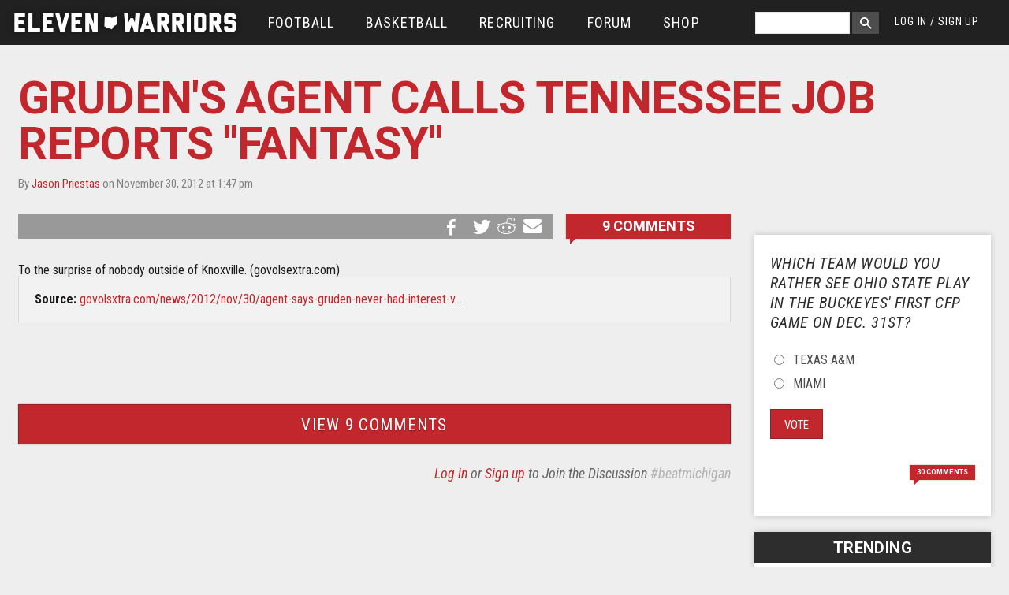

--- FILE ---
content_type: text/html; charset=utf-8
request_url: https://www.elevenwarriors.com/buckshot/2012/11/grudens-agent-calls-tennessee-job-reports-fantasy
body_size: 44170
content:
<!DOCTYPE html>
<!-- Sorry IE7 bros -->
<!--[if IE 8]><html class="no-js lt-ie9" lang="en"> <![endif]-->
<!--[if gt IE 8]><!--> <html class="no-js" lang="en"> <!--<![endif]-->

<head>
  <!--

     @@. @@  @@@@@@#   ,@@@@@@@    ;@@@@    '@@@@@@@#  @@@@   @@@@   @@@    ;@@@@@  @@@    @@@  @@@    '@@@@@@       @@@@:    @@@@    @@@;
    `@@ +@@  @@#@@@@@  ,@#@@@@@    @@+#@    '@@@#@@@@  @@@@   @@@@   @@@   @@@#@@@  @@@    @@@  @@@   @@#@@@@@@      @@@+@    @@@@;   @@@'
    #@# @@`  @@@++#@@+ .@@+@@@#    @@#+@'   '@@'#+@@@  @'@@` `@@+@   @'#  #@@@@@@@  ##@    @@@  @'#  +#@@@#@@@@+    '@@#@@    @#'#@   @@@;
  @@@##@@@@@ @@@  :@@# .@@@       '@#,@@@      @;@     @+:@+ +@';@   @@@  @@@#   '` @@@    @@@` @@@  @@#'   ,#      @@@,@@:   @@+@#@  @@@;
 +@@@#@@#@@@ @@@::@@@  .@##,::    @@@ @@@      @@@.   `@+,@@ @@ +@:  @@@ ,@@@       @@+#@#@##@` @@@ .@@@   `  ``    @@@ @@@   @+#@@@+ #@@:
   '#: ##    @@#@@@@+  .@##@@@'   @@@ :@@;     @@@.   ;@';@# @+'@@+  @@@ +@@@       @@#@@@@#+@` @@@ :@@@  @@@@@@'  +@@: @@@   @@+:@@@`#@@;
 +'##'''@;;  @@@@@@@@@ :@@#@@@'  +@';  @@@     @@@`   #@@ @@@++.@@@  @@@ '@@@       @@#@@@@@@@` @@@ :@@@  @@@@@@:  @@@  :@@'  @@@: @@@#@@;
'@@@@'@@#@@  @@@   #@@ ,@@@      @@;@@@#@@     @@@.   @@# @'+@@ @@@  @@@ .@@@       @@@    @@@  @@@  @@@   ,`@@@`  @@@@@@+@@  @@@: :@@+'@'
'#@@@;@@+'   @#@   @@@ ,@##      @#@@@@@@@+    @@#.   @@@ :@@@: @@@  @#@  @@@@, .@. @@@    @#@  @#@  @@@@   ,@@@  @@+@@@@@@@  @#@;  @@+#@;
  @@  @@     @@@@@+@@@ :@@+@@@@ @@@@+;''@@@    @@@.   @@@  @@@  @@@  @@@  :@@@#@@@` @@@    @@@  @@@  `@@@@@@@@@,  @@@++;'@@@' @@@:   @@@@;
 ;@@ @@:     @@@@@@@@. :@@@@@@@ @@@,    @@@`   @@@`   @@@  @@@  @@@. @@@   ;@@@@@@` @@@    @@@  @@@   `@@@@@@@'  .@@@    ,@@@ @@@,   `@@@:
 ;#` ''      ::;+';,    ###;;;: ##+     ;'+    :';    ,:.  :;.  .;+  '::     +@@@:  :,,    ;':  '::     ,#@@'    ,+';     +;+ :::     `,:

-->
  <script data-pagespeed-no-defer>(function(){function d(b){var a=window;if(a.addEventListener)a.addEventListener("load",b,!1);else if(a.attachEvent)a.attachEvent("onload",b);else{var c=a.onload;a.onload=function(){b.call(this);c&&c.call(this)}}}var p=Date.now||function(){return+new Date};window.pagespeed=window.pagespeed||{};var q=window.pagespeed;function r(){this.a=!0}r.prototype.c=function(b){b=parseInt(b.substring(0,b.indexOf(" ")),10);return!isNaN(b)&&b<=p()};r.prototype.hasExpired=r.prototype.c;r.prototype.b=function(b){return b.substring(b.indexOf(" ",b.indexOf(" ")+1)+1)};r.prototype.getData=r.prototype.b;r.prototype.f=function(b){var a=document.getElementsByTagName("script"),a=a[a.length-1];a.parentNode.replaceChild(b,a)};r.prototype.replaceLastScript=r.prototype.f;
r.prototype.g=function(b){var a=window.localStorage.getItem("pagespeed_lsc_url:"+b),c=document.createElement(a?"style":"link");a&&!this.c(a)?(c.type="text/css",c.appendChild(document.createTextNode(this.b(a)))):(c.rel="stylesheet",c.href=b,this.a=!0);this.f(c)};r.prototype.inlineCss=r.prototype.g;
r.prototype.h=function(b,a){var c=window.localStorage.getItem("pagespeed_lsc_url:"+b+" pagespeed_lsc_hash:"+a),f=document.createElement("img");c&&!this.c(c)?f.src=this.b(c):(f.src=b,this.a=!0);for(var c=2,k=arguments.length;c<k;++c){var g=arguments[c].indexOf("=");f.setAttribute(arguments[c].substring(0,g),arguments[c].substring(g+1))}this.f(f)};r.prototype.inlineImg=r.prototype.h;
function t(b,a,c,f){a=document.getElementsByTagName(a);for(var k=0,g=a.length;k<g;++k){var e=a[k],m=e.getAttribute("data-pagespeed-lsc-hash"),h=e.getAttribute("data-pagespeed-lsc-url");if(m&&h){h="pagespeed_lsc_url:"+h;c&&(h+=" pagespeed_lsc_hash:"+m);var l=e.getAttribute("data-pagespeed-lsc-expiry"),l=l?(new Date(l)).getTime():"",e=f(e);if(!e){var n=window.localStorage.getItem(h);n&&(e=b.b(n))}e&&(window.localStorage.setItem(h,l+" "+m+" "+e),b.a=!0)}}}
function u(b){t(b,"img",!0,function(a){return a.src});t(b,"style",!1,function(a){return a.firstChild?a.firstChild.nodeValue:null})}
q.i=function(){if(window.localStorage){var b=new r;q.localStorageCache=b;d(function(){u(b)});d(function(){if(b.a){for(var a=[],c=[],f=0,k=p(),g=0,e=window.localStorage.length;g<e;++g){var m=window.localStorage.key(g);if(!m.indexOf("pagespeed_lsc_url:")){var h=window.localStorage.getItem(m),l=h.indexOf(" "),n=parseInt(h.substring(0,l),10);if(!isNaN(n))if(n<=k){a.push(m);continue}else if(n<f||!f)f=n;c.push(h.substring(l+1,h.indexOf(" ",l+1)))}}k="";f&&(k="; expires="+(new Date(f)).toUTCString());document.cookie=
"_GPSLSC="+c.join("!")+k;g=0;for(e=a.length;g<e;++g)window.localStorage.removeItem(a[g]);b.a=!1}})}};q.localStorageCacheInit=q.i;})();
pagespeed.localStorageCacheInit();</script><link href='//fonts.googleapis.com/css?family=Heebo:700|Roboto:400,700,400italic|Roboto+Condensed:300italic,400italic,400,300,700' rel='stylesheet' type='text/css' data-pagespeed-lsc-url="https://fonts.googleapis.com/css?family=Heebo:700|Roboto:400,700,400italic|Roboto+Condensed:300italic,400italic,400,300,700">
  <title>Gruden's Agent Calls Tennessee Job Reports "Fantasy" | Eleven Warriors</title>
  <meta charset="utf-8"/><script type="text/javascript">(window.NREUM||(NREUM={})).init={privacy:{cookies_enabled:true},ajax:{deny_list:["bam.nr-data.net"]},feature_flags:["soft_nav"],distributed_tracing:{enabled:true}};(window.NREUM||(NREUM={})).loader_config={agentID:"601464225",accountID:"861935",trustKey:"861935",xpid:"XAAGWFVWGwUAVFBbAQkCVA==",licenseKey:"2eb73ea633",applicationID:"600196852",browserID:"601464225"};;/*! For license information please see nr-loader-spa-1.303.0.min.js.LICENSE.txt */
(()=>{var e,t,r={384:(e,t,r)=>{"use strict";r.d(t,{NT:()=>s,US:()=>d,Zm:()=>a,bQ:()=>u,dV:()=>c,pV:()=>l});var n=r(6154),i=r(1863),o=r(1910);const s={beacon:"bam.nr-data.net",errorBeacon:"bam.nr-data.net"};function a(){return n.gm.NREUM||(n.gm.NREUM={}),void 0===n.gm.newrelic&&(n.gm.newrelic=n.gm.NREUM),n.gm.NREUM}function c(){let e=a();return e.o||(e.o={ST:n.gm.setTimeout,SI:n.gm.setImmediate||n.gm.setInterval,CT:n.gm.clearTimeout,XHR:n.gm.XMLHttpRequest,REQ:n.gm.Request,EV:n.gm.Event,PR:n.gm.Promise,MO:n.gm.MutationObserver,FETCH:n.gm.fetch,WS:n.gm.WebSocket},(0,o.i)(...Object.values(e.o))),e}function u(e,t){let r=a();r.initializedAgents??={},t.initializedAt={ms:(0,i.t)(),date:new Date},r.initializedAgents[e]=t}function d(e,t){a()[e]=t}function l(){return function(){let e=a();const t=e.info||{};e.info={beacon:s.beacon,errorBeacon:s.errorBeacon,...t}}(),function(){let e=a();const t=e.init||{};e.init={...t}}(),c(),function(){let e=a();const t=e.loader_config||{};e.loader_config={...t}}(),a()}},782:(e,t,r)=>{"use strict";r.d(t,{T:()=>n});const n=r(860).K7.pageViewTiming},860:(e,t,r)=>{"use strict";r.d(t,{$J:()=>d,K7:()=>c,P3:()=>u,XX:()=>i,Yy:()=>a,df:()=>o,qY:()=>n,v4:()=>s});const n="events",i="jserrors",o="browser/blobs",s="rum",a="browser/logs",c={ajax:"ajax",genericEvents:"generic_events",jserrors:i,logging:"logging",metrics:"metrics",pageAction:"page_action",pageViewEvent:"page_view_event",pageViewTiming:"page_view_timing",sessionReplay:"session_replay",sessionTrace:"session_trace",softNav:"soft_navigations",spa:"spa"},u={[c.pageViewEvent]:1,[c.pageViewTiming]:2,[c.metrics]:3,[c.jserrors]:4,[c.spa]:5,[c.ajax]:6,[c.sessionTrace]:7,[c.softNav]:8,[c.sessionReplay]:9,[c.logging]:10,[c.genericEvents]:11},d={[c.pageViewEvent]:s,[c.pageViewTiming]:n,[c.ajax]:n,[c.spa]:n,[c.softNav]:n,[c.metrics]:i,[c.jserrors]:i,[c.sessionTrace]:o,[c.sessionReplay]:o,[c.logging]:a,[c.genericEvents]:"ins"}},944:(e,t,r)=>{"use strict";r.d(t,{R:()=>i});var n=r(3241);function i(e,t){"function"==typeof console.debug&&(console.debug("New Relic Warning: https://github.com/newrelic/newrelic-browser-agent/blob/main/docs/warning-codes.md#".concat(e),t),(0,n.W)({agentIdentifier:null,drained:null,type:"data",name:"warn",feature:"warn",data:{code:e,secondary:t}}))}},993:(e,t,r)=>{"use strict";r.d(t,{A$:()=>o,ET:()=>s,TZ:()=>a,p_:()=>i});var n=r(860);const i={ERROR:"ERROR",WARN:"WARN",INFO:"INFO",DEBUG:"DEBUG",TRACE:"TRACE"},o={OFF:0,ERROR:1,WARN:2,INFO:3,DEBUG:4,TRACE:5},s="log",a=n.K7.logging},1687:(e,t,r)=>{"use strict";r.d(t,{Ak:()=>u,Ze:()=>f,x3:()=>d});var n=r(3241),i=r(7836),o=r(3606),s=r(860),a=r(2646);const c={};function u(e,t){const r={staged:!1,priority:s.P3[t]||0};l(e),c[e].get(t)||c[e].set(t,r)}function d(e,t){e&&c[e]&&(c[e].get(t)&&c[e].delete(t),p(e,t,!1),c[e].size&&h(e))}function l(e){if(!e)throw new Error("agentIdentifier required");c[e]||(c[e]=new Map)}function f(e="",t="feature",r=!1){if(l(e),!e||!c[e].get(t)||r)return p(e,t);c[e].get(t).staged=!0,h(e)}function h(e){const t=Array.from(c[e]);t.every(([e,t])=>t.staged)&&(t.sort((e,t)=>e[1].priority-t[1].priority),t.forEach(([t])=>{c[e].delete(t),p(e,t)}))}function p(e,t,r=!0){const s=e?i.ee.get(e):i.ee,c=o.i.handlers;if(!s.aborted&&s.backlog&&c){if((0,n.W)({agentIdentifier:e,type:"lifecycle",name:"drain",feature:t}),r){const e=s.backlog[t],r=c[t];if(r){for(let t=0;e&&t<e.length;++t)g(e[t],r);Object.entries(r).forEach(([e,t])=>{Object.values(t||{}).forEach(t=>{t[0]?.on&&t[0]?.context()instanceof a.y&&t[0].on(e,t[1])})})}}s.isolatedBacklog||delete c[t],s.backlog[t]=null,s.emit("drain-"+t,[])}}function g(e,t){var r=e[1];Object.values(t[r]||{}).forEach(t=>{var r=e[0];if(t[0]===r){var n=t[1],i=e[3],o=e[2];n.apply(i,o)}})}},1741:(e,t,r)=>{"use strict";r.d(t,{W:()=>o});var n=r(944),i=r(4261);class o{#e(e,...t){if(this[e]!==o.prototype[e])return this[e](...t);(0,n.R)(35,e)}addPageAction(e,t){return this.#e(i.hG,e,t)}register(e){return this.#e(i.eY,e)}recordCustomEvent(e,t){return this.#e(i.fF,e,t)}setPageViewName(e,t){return this.#e(i.Fw,e,t)}setCustomAttribute(e,t,r){return this.#e(i.cD,e,t,r)}noticeError(e,t){return this.#e(i.o5,e,t)}setUserId(e){return this.#e(i.Dl,e)}setApplicationVersion(e){return this.#e(i.nb,e)}setErrorHandler(e){return this.#e(i.bt,e)}addRelease(e,t){return this.#e(i.k6,e,t)}log(e,t){return this.#e(i.$9,e,t)}start(){return this.#e(i.d3)}finished(e){return this.#e(i.BL,e)}recordReplay(){return this.#e(i.CH)}pauseReplay(){return this.#e(i.Tb)}addToTrace(e){return this.#e(i.U2,e)}setCurrentRouteName(e){return this.#e(i.PA,e)}interaction(e){return this.#e(i.dT,e)}wrapLogger(e,t,r){return this.#e(i.Wb,e,t,r)}measure(e,t){return this.#e(i.V1,e,t)}consent(e){return this.#e(i.Pv,e)}}},1863:(e,t,r)=>{"use strict";function n(){return Math.floor(performance.now())}r.d(t,{t:()=>n})},1910:(e,t,r)=>{"use strict";r.d(t,{i:()=>o});var n=r(944);const i=new Map;function o(...e){return e.every(e=>{if(i.has(e))return i.get(e);const t="function"==typeof e&&e.toString().includes("[native code]");return t||(0,n.R)(64,e?.name||e?.toString()),i.set(e,t),t})}},2555:(e,t,r)=>{"use strict";r.d(t,{D:()=>a,f:()=>s});var n=r(384),i=r(8122);const o={beacon:n.NT.beacon,errorBeacon:n.NT.errorBeacon,licenseKey:void 0,applicationID:void 0,sa:void 0,queueTime:void 0,applicationTime:void 0,ttGuid:void 0,user:void 0,account:void 0,product:void 0,extra:void 0,jsAttributes:{},userAttributes:void 0,atts:void 0,transactionName:void 0,tNamePlain:void 0};function s(e){try{return!!e.licenseKey&&!!e.errorBeacon&&!!e.applicationID}catch(e){return!1}}const a=e=>(0,i.a)(e,o)},2614:(e,t,r)=>{"use strict";r.d(t,{BB:()=>s,H3:()=>n,g:()=>u,iL:()=>c,tS:()=>a,uh:()=>i,wk:()=>o});const n="NRBA",i="SESSION",o=144e5,s=18e5,a={STARTED:"session-started",PAUSE:"session-pause",RESET:"session-reset",RESUME:"session-resume",UPDATE:"session-update"},c={SAME_TAB:"same-tab",CROSS_TAB:"cross-tab"},u={OFF:0,FULL:1,ERROR:2}},2646:(e,t,r)=>{"use strict";r.d(t,{y:()=>n});class n{constructor(e){this.contextId=e}}},2843:(e,t,r)=>{"use strict";r.d(t,{u:()=>i});var n=r(3878);function i(e,t=!1,r,i){(0,n.DD)("visibilitychange",function(){if(t)return void("hidden"===document.visibilityState&&e());e(document.visibilityState)},r,i)}},3241:(e,t,r)=>{"use strict";r.d(t,{W:()=>o});var n=r(6154);const i="newrelic";function o(e={}){try{n.gm.dispatchEvent(new CustomEvent(i,{detail:e}))}catch(e){}}},3304:(e,t,r)=>{"use strict";r.d(t,{A:()=>o});var n=r(7836);const i=()=>{const e=new WeakSet;return(t,r)=>{if("object"==typeof r&&null!==r){if(e.has(r))return;e.add(r)}return r}};function o(e){try{return JSON.stringify(e,i())??""}catch(e){try{n.ee.emit("internal-error",[e])}catch(e){}return""}}},3333:(e,t,r)=>{"use strict";r.d(t,{$v:()=>d,TZ:()=>n,Xh:()=>c,Zp:()=>i,kd:()=>u,mq:()=>a,nf:()=>s,qN:()=>o});const n=r(860).K7.genericEvents,i=["auxclick","click","copy","keydown","paste","scrollend"],o=["focus","blur"],s=4,a=1e3,c=2e3,u=["PageAction","UserAction","BrowserPerformance"],d={RESOURCES:"experimental.resources",REGISTER:"register"}},3434:(e,t,r)=>{"use strict";r.d(t,{Jt:()=>o,YM:()=>u});var n=r(7836),i=r(5607);const o="nr@original:".concat(i.W),s=50;var a=Object.prototype.hasOwnProperty,c=!1;function u(e,t){return e||(e=n.ee),r.inPlace=function(e,t,n,i,o){n||(n="");const s="-"===n.charAt(0);for(let a=0;a<t.length;a++){const c=t[a],u=e[c];l(u)||(e[c]=r(u,s?c+n:n,i,c,o))}},r.flag=o,r;function r(t,r,n,c,u){return l(t)?t:(r||(r=""),nrWrapper[o]=t,function(e,t,r){if(Object.defineProperty&&Object.keys)try{return Object.keys(e).forEach(function(r){Object.defineProperty(t,r,{get:function(){return e[r]},set:function(t){return e[r]=t,t}})}),t}catch(e){d([e],r)}for(var n in e)a.call(e,n)&&(t[n]=e[n])}(t,nrWrapper,e),nrWrapper);function nrWrapper(){var o,a,l,f;let h;try{a=this,o=[...arguments],l="function"==typeof n?n(o,a):n||{}}catch(t){d([t,"",[o,a,c],l],e)}i(r+"start",[o,a,c],l,u);const p=performance.now();let g;try{return f=t.apply(a,o),g=performance.now(),f}catch(e){throw g=performance.now(),i(r+"err",[o,a,e],l,u),h=e,h}finally{const e=g-p,t={start:p,end:g,duration:e,isLongTask:e>=s,methodName:c,thrownError:h};t.isLongTask&&i("long-task",[t,a],l,u),i(r+"end",[o,a,f],l,u)}}}function i(r,n,i,o){if(!c||t){var s=c;c=!0;try{e.emit(r,n,i,t,o)}catch(t){d([t,r,n,i],e)}c=s}}}function d(e,t){t||(t=n.ee);try{t.emit("internal-error",e)}catch(e){}}function l(e){return!(e&&"function"==typeof e&&e.apply&&!e[o])}},3606:(e,t,r)=>{"use strict";r.d(t,{i:()=>o});var n=r(9908);o.on=s;var i=o.handlers={};function o(e,t,r,o){s(o||n.d,i,e,t,r)}function s(e,t,r,i,o){o||(o="feature"),e||(e=n.d);var s=t[o]=t[o]||{};(s[r]=s[r]||[]).push([e,i])}},3738:(e,t,r)=>{"use strict";r.d(t,{He:()=>i,Kp:()=>a,Lc:()=>u,Rz:()=>d,TZ:()=>n,bD:()=>o,d3:()=>s,jx:()=>l,sl:()=>f,uP:()=>c});const n=r(860).K7.sessionTrace,i="bstResource",o="resource",s="-start",a="-end",c="fn"+s,u="fn"+a,d="pushState",l=1e3,f=3e4},3785:(e,t,r)=>{"use strict";r.d(t,{R:()=>c,b:()=>u});var n=r(9908),i=r(1863),o=r(860),s=r(8154),a=r(993);function c(e,t,r={},c=a.p_.INFO,u,d=(0,i.t)()){(0,n.p)(s.xV,["API/logging/".concat(c.toLowerCase(),"/called")],void 0,o.K7.metrics,e),(0,n.p)(a.ET,[d,t,r,c,u],void 0,o.K7.logging,e)}function u(e){return"string"==typeof e&&Object.values(a.p_).some(t=>t===e.toUpperCase().trim())}},3878:(e,t,r)=>{"use strict";function n(e,t){return{capture:e,passive:!1,signal:t}}function i(e,t,r=!1,i){window.addEventListener(e,t,n(r,i))}function o(e,t,r=!1,i){document.addEventListener(e,t,n(r,i))}r.d(t,{DD:()=>o,jT:()=>n,sp:()=>i})},3962:(e,t,r)=>{"use strict";r.d(t,{AM:()=>s,O2:()=>l,OV:()=>o,Qu:()=>f,TZ:()=>c,ih:()=>h,pP:()=>a,t1:()=>d,tC:()=>i,wD:()=>u});var n=r(860);const i=["click","keydown","submit"],o="popstate",s="api",a="initialPageLoad",c=n.K7.softNav,u=5e3,d=500,l={INITIAL_PAGE_LOAD:"",ROUTE_CHANGE:1,UNSPECIFIED:2},f={INTERACTION:1,AJAX:2,CUSTOM_END:3,CUSTOM_TRACER:4},h={IP:"in progress",PF:"pending finish",FIN:"finished",CAN:"cancelled"}},4234:(e,t,r)=>{"use strict";r.d(t,{W:()=>o});var n=r(7836),i=r(1687);class o{constructor(e,t){this.agentIdentifier=e,this.ee=n.ee.get(e),this.featureName=t,this.blocked=!1}deregisterDrain(){(0,i.x3)(this.agentIdentifier,this.featureName)}}},4261:(e,t,r)=>{"use strict";r.d(t,{$9:()=>d,BL:()=>c,CH:()=>p,Dl:()=>R,Fw:()=>w,PA:()=>v,Pl:()=>n,Pv:()=>A,Tb:()=>f,U2:()=>s,V1:()=>E,Wb:()=>T,bt:()=>y,cD:()=>b,d3:()=>x,dT:()=>u,eY:()=>g,fF:()=>h,hG:()=>o,hw:()=>i,k6:()=>a,nb:()=>m,o5:()=>l});const n="api-",i=n+"ixn-",o="addPageAction",s="addToTrace",a="addRelease",c="finished",u="interaction",d="log",l="noticeError",f="pauseReplay",h="recordCustomEvent",p="recordReplay",g="register",m="setApplicationVersion",v="setCurrentRouteName",b="setCustomAttribute",y="setErrorHandler",w="setPageViewName",R="setUserId",x="start",T="wrapLogger",E="measure",A="consent"},4387:(e,t,r)=>{"use strict";function n(e={}){return!(!e.id||!e.name)}function i(e){return"string"==typeof e&&e.trim().length<501||"number"==typeof e}function o(e,t){if(2!==t?.harvestEndpointVersion)return{};const r=t.agentRef.runtime.appMetadata.agents[0].entityGuid;return n(e)?{"mfe.id":e.id,"mfe.name":e.name,eventSource:e.eventSource,"parent.id":e.parent?.id||r}:{"entity.guid":r,appId:t.agentRef.info.applicationID}}r.d(t,{Ux:()=>o,c7:()=>n,yo:()=>i})},5205:(e,t,r)=>{"use strict";r.d(t,{j:()=>_});var n=r(384),i=r(1741);var o=r(2555),s=r(3333);const a=e=>{if(!e||"string"!=typeof e)return!1;try{document.createDocumentFragment().querySelector(e)}catch{return!1}return!0};var c=r(2614),u=r(944),d=r(8122);const l="[data-nr-mask]",f=e=>(0,d.a)(e,(()=>{const e={feature_flags:[],experimental:{allow_registered_children:!1,resources:!1},mask_selector:"*",block_selector:"[data-nr-block]",mask_input_options:{color:!1,date:!1,"datetime-local":!1,email:!1,month:!1,number:!1,range:!1,search:!1,tel:!1,text:!1,time:!1,url:!1,week:!1,textarea:!1,select:!1,password:!0}};return{ajax:{deny_list:void 0,block_internal:!0,enabled:!0,autoStart:!0},api:{get allow_registered_children(){return e.feature_flags.includes(s.$v.REGISTER)||e.experimental.allow_registered_children},set allow_registered_children(t){e.experimental.allow_registered_children=t},duplicate_registered_data:!1},browser_consent_mode:{enabled:!1},distributed_tracing:{enabled:void 0,exclude_newrelic_header:void 0,cors_use_newrelic_header:void 0,cors_use_tracecontext_headers:void 0,allowed_origins:void 0},get feature_flags(){return e.feature_flags},set feature_flags(t){e.feature_flags=t},generic_events:{enabled:!0,autoStart:!0},harvest:{interval:30},jserrors:{enabled:!0,autoStart:!0},logging:{enabled:!0,autoStart:!0},metrics:{enabled:!0,autoStart:!0},obfuscate:void 0,page_action:{enabled:!0},page_view_event:{enabled:!0,autoStart:!0},page_view_timing:{enabled:!0,autoStart:!0},performance:{capture_marks:!1,capture_measures:!1,capture_detail:!0,resources:{get enabled(){return e.feature_flags.includes(s.$v.RESOURCES)||e.experimental.resources},set enabled(t){e.experimental.resources=t},asset_types:[],first_party_domains:[],ignore_newrelic:!0}},privacy:{cookies_enabled:!0},proxy:{assets:void 0,beacon:void 0},session:{expiresMs:c.wk,inactiveMs:c.BB},session_replay:{autoStart:!0,enabled:!1,preload:!1,sampling_rate:10,error_sampling_rate:100,collect_fonts:!1,inline_images:!1,fix_stylesheets:!0,mask_all_inputs:!0,get mask_text_selector(){return e.mask_selector},set mask_text_selector(t){a(t)?e.mask_selector="".concat(t,",").concat(l):""===t||null===t?e.mask_selector=l:(0,u.R)(5,t)},get block_class(){return"nr-block"},get ignore_class(){return"nr-ignore"},get mask_text_class(){return"nr-mask"},get block_selector(){return e.block_selector},set block_selector(t){a(t)?e.block_selector+=",".concat(t):""!==t&&(0,u.R)(6,t)},get mask_input_options(){return e.mask_input_options},set mask_input_options(t){t&&"object"==typeof t?e.mask_input_options={...t,password:!0}:(0,u.R)(7,t)}},session_trace:{enabled:!0,autoStart:!0},soft_navigations:{enabled:!0,autoStart:!0},spa:{enabled:!0,autoStart:!0},ssl:void 0,user_actions:{enabled:!0,elementAttributes:["id","className","tagName","type"]}}})());var h=r(6154),p=r(9324);let g=0;const m={buildEnv:p.F3,distMethod:p.Xs,version:p.xv,originTime:h.WN},v={consented:!1},b={appMetadata:{},get consented(){return this.session?.state?.consent||v.consented},set consented(e){v.consented=e},customTransaction:void 0,denyList:void 0,disabled:!1,harvester:void 0,isolatedBacklog:!1,isRecording:!1,loaderType:void 0,maxBytes:3e4,obfuscator:void 0,onerror:void 0,ptid:void 0,releaseIds:{},session:void 0,timeKeeper:void 0,registeredEntities:[],jsAttributesMetadata:{bytes:0},get harvestCount(){return++g}},y=e=>{const t=(0,d.a)(e,b),r=Object.keys(m).reduce((e,t)=>(e[t]={value:m[t],writable:!1,configurable:!0,enumerable:!0},e),{});return Object.defineProperties(t,r)};var w=r(5701);const R=e=>{const t=e.startsWith("http");e+="/",r.p=t?e:"https://"+e};var x=r(7836),T=r(3241);const E={accountID:void 0,trustKey:void 0,agentID:void 0,licenseKey:void 0,applicationID:void 0,xpid:void 0},A=e=>(0,d.a)(e,E),S=new Set;function _(e,t={},r,s){let{init:a,info:c,loader_config:u,runtime:d={},exposed:l=!0}=t;if(!c){const e=(0,n.pV)();a=e.init,c=e.info,u=e.loader_config}e.init=f(a||{}),e.loader_config=A(u||{}),c.jsAttributes??={},h.bv&&(c.jsAttributes.isWorker=!0),e.info=(0,o.D)(c);const p=e.init,g=[c.beacon,c.errorBeacon];S.has(e.agentIdentifier)||(p.proxy.assets&&(R(p.proxy.assets),g.push(p.proxy.assets)),p.proxy.beacon&&g.push(p.proxy.beacon),e.beacons=[...g],function(e){const t=(0,n.pV)();Object.getOwnPropertyNames(i.W.prototype).forEach(r=>{const n=i.W.prototype[r];if("function"!=typeof n||"constructor"===n)return;let o=t[r];e[r]&&!1!==e.exposed&&"micro-agent"!==e.runtime?.loaderType&&(t[r]=(...t)=>{const n=e[r](...t);return o?o(...t):n})})}(e),(0,n.US)("activatedFeatures",w.B),e.runSoftNavOverSpa&&=!0===p.soft_navigations.enabled&&p.feature_flags.includes("soft_nav")),d.denyList=[...p.ajax.deny_list||[],...p.ajax.block_internal?g:[]],d.ptid=e.agentIdentifier,d.loaderType=r,e.runtime=y(d),S.has(e.agentIdentifier)||(e.ee=x.ee.get(e.agentIdentifier),e.exposed=l,(0,T.W)({agentIdentifier:e.agentIdentifier,drained:!!w.B?.[e.agentIdentifier],type:"lifecycle",name:"initialize",feature:void 0,data:e.config})),S.add(e.agentIdentifier)}},5270:(e,t,r)=>{"use strict";r.d(t,{Aw:()=>s,SR:()=>o,rF:()=>a});var n=r(384),i=r(7767);function o(e){return!!(0,n.dV)().o.MO&&(0,i.V)(e)&&!0===e?.session_trace.enabled}function s(e){return!0===e?.session_replay.preload&&o(e)}function a(e,t){try{if("string"==typeof t?.type){if("password"===t.type.toLowerCase())return"*".repeat(e?.length||0);if(void 0!==t?.dataset?.nrUnmask||t?.classList?.contains("nr-unmask"))return e}}catch(e){}return"string"==typeof e?e.replace(/[\S]/g,"*"):"*".repeat(e?.length||0)}},5289:(e,t,r)=>{"use strict";r.d(t,{GG:()=>o,Qr:()=>a,sB:()=>s});var n=r(3878);function i(){return"undefined"==typeof document||"complete"===document.readyState}function o(e,t){if(i())return e();(0,n.sp)("load",e,t)}function s(e){if(i())return e();(0,n.DD)("DOMContentLoaded",e)}function a(e){if(i())return e();(0,n.sp)("popstate",e)}},5607:(e,t,r)=>{"use strict";r.d(t,{W:()=>n});const n=(0,r(9566).bz)()},5701:(e,t,r)=>{"use strict";r.d(t,{B:()=>o,t:()=>s});var n=r(3241);const i=new Set,o={};function s(e,t){const r=t.agentIdentifier;o[r]??={},e&&"object"==typeof e&&(i.has(r)||(t.ee.emit("rumresp",[e]),o[r]=e,i.add(r),(0,n.W)({agentIdentifier:r,loaded:!0,drained:!0,type:"lifecycle",name:"load",feature:void 0,data:e})))}},6154:(e,t,r)=>{"use strict";r.d(t,{A4:()=>a,OF:()=>d,RI:()=>i,WN:()=>h,bv:()=>o,gm:()=>s,lR:()=>f,m:()=>u,mw:()=>c,sb:()=>l});var n=r(1863);const i="undefined"!=typeof window&&!!window.document,o="undefined"!=typeof WorkerGlobalScope&&("undefined"!=typeof self&&self instanceof WorkerGlobalScope&&self.navigator instanceof WorkerNavigator||"undefined"!=typeof globalThis&&globalThis instanceof WorkerGlobalScope&&globalThis.navigator instanceof WorkerNavigator),s=i?window:"undefined"!=typeof WorkerGlobalScope&&("undefined"!=typeof self&&self instanceof WorkerGlobalScope&&self||"undefined"!=typeof globalThis&&globalThis instanceof WorkerGlobalScope&&globalThis),a="complete"===s?.document?.readyState,c=Boolean("hidden"===s?.document?.visibilityState),u=""+s?.location,d=/iPad|iPhone|iPod/.test(s.navigator?.userAgent),l=d&&"undefined"==typeof SharedWorker,f=(()=>{const e=s.navigator?.userAgent?.match(/Firefox[/\s](\d+\.\d+)/);return Array.isArray(e)&&e.length>=2?+e[1]:0})(),h=Date.now()-(0,n.t)()},6344:(e,t,r)=>{"use strict";r.d(t,{BB:()=>d,Qb:()=>l,TZ:()=>i,Ug:()=>s,Vh:()=>o,_s:()=>a,bc:()=>u,yP:()=>c});var n=r(2614);const i=r(860).K7.sessionReplay,o="errorDuringReplay",s=.12,a={DomContentLoaded:0,Load:1,FullSnapshot:2,IncrementalSnapshot:3,Meta:4,Custom:5},c={[n.g.ERROR]:15e3,[n.g.FULL]:3e5,[n.g.OFF]:0},u={RESET:{message:"Session was reset",sm:"Reset"},IMPORT:{message:"Recorder failed to import",sm:"Import"},TOO_MANY:{message:"429: Too Many Requests",sm:"Too-Many"},TOO_BIG:{message:"Payload was too large",sm:"Too-Big"},CROSS_TAB:{message:"Session Entity was set to OFF on another tab",sm:"Cross-Tab"},ENTITLEMENTS:{message:"Session Replay is not allowed and will not be started",sm:"Entitlement"}},d=5e3,l={API:"api",RESUME:"resume",SWITCH_TO_FULL:"switchToFull",INITIALIZE:"initialize",PRELOAD:"preload"}},6389:(e,t,r)=>{"use strict";function n(e,t=500,r={}){const n=r?.leading||!1;let i;return(...r)=>{n&&void 0===i&&(e.apply(this,r),i=setTimeout(()=>{i=clearTimeout(i)},t)),n||(clearTimeout(i),i=setTimeout(()=>{e.apply(this,r)},t))}}function i(e){let t=!1;return(...r)=>{t||(t=!0,e.apply(this,r))}}r.d(t,{J:()=>i,s:()=>n})},6630:(e,t,r)=>{"use strict";r.d(t,{T:()=>n});const n=r(860).K7.pageViewEvent},6774:(e,t,r)=>{"use strict";r.d(t,{T:()=>n});const n=r(860).K7.jserrors},7295:(e,t,r)=>{"use strict";r.d(t,{Xv:()=>s,gX:()=>i,iW:()=>o});var n=[];function i(e){if(!e||o(e))return!1;if(0===n.length)return!0;for(var t=0;t<n.length;t++){var r=n[t];if("*"===r.hostname)return!1;if(a(r.hostname,e.hostname)&&c(r.pathname,e.pathname))return!1}return!0}function o(e){return void 0===e.hostname}function s(e){if(n=[],e&&e.length)for(var t=0;t<e.length;t++){let r=e[t];if(!r)continue;0===r.indexOf("http://")?r=r.substring(7):0===r.indexOf("https://")&&(r=r.substring(8));const i=r.indexOf("/");let o,s;i>0?(o=r.substring(0,i),s=r.substring(i)):(o=r,s="");let[a]=o.split(":");n.push({hostname:a,pathname:s})}}function a(e,t){return!(e.length>t.length)&&t.indexOf(e)===t.length-e.length}function c(e,t){return 0===e.indexOf("/")&&(e=e.substring(1)),0===t.indexOf("/")&&(t=t.substring(1)),""===e||e===t}},7378:(e,t,r)=>{"use strict";r.d(t,{$p:()=>x,BR:()=>b,Kp:()=>R,L3:()=>y,Lc:()=>c,NC:()=>o,SG:()=>d,TZ:()=>i,U6:()=>p,UT:()=>m,d3:()=>w,dT:()=>f,e5:()=>E,gx:()=>v,l9:()=>l,oW:()=>h,op:()=>g,rw:()=>u,tH:()=>A,uP:()=>a,wW:()=>T,xq:()=>s});var n=r(384);const i=r(860).K7.spa,o=["click","submit","keypress","keydown","keyup","change"],s=999,a="fn-start",c="fn-end",u="cb-start",d="api-ixn-",l="remaining",f="interaction",h="spaNode",p="jsonpNode",g="fetch-start",m="fetch-done",v="fetch-body-",b="jsonp-end",y=(0,n.dV)().o.ST,w="-start",R="-end",x="-body",T="cb"+R,E="jsTime",A="fetch"},7485:(e,t,r)=>{"use strict";r.d(t,{D:()=>i});var n=r(6154);function i(e){if(0===(e||"").indexOf("data:"))return{protocol:"data"};try{const t=new URL(e,location.href),r={port:t.port,hostname:t.hostname,pathname:t.pathname,search:t.search,protocol:t.protocol.slice(0,t.protocol.indexOf(":")),sameOrigin:t.protocol===n.gm?.location?.protocol&&t.host===n.gm?.location?.host};return r.port&&""!==r.port||("http:"===t.protocol&&(r.port="80"),"https:"===t.protocol&&(r.port="443")),r.pathname&&""!==r.pathname?r.pathname.startsWith("/")||(r.pathname="/".concat(r.pathname)):r.pathname="/",r}catch(e){return{}}}},7699:(e,t,r)=>{"use strict";r.d(t,{It:()=>o,KC:()=>a,No:()=>i,qh:()=>s});var n=r(860);const i=16e3,o=1e6,s="SESSION_ERROR",a={[n.K7.logging]:!0,[n.K7.genericEvents]:!1,[n.K7.jserrors]:!1,[n.K7.ajax]:!1}},7767:(e,t,r)=>{"use strict";r.d(t,{V:()=>i});var n=r(6154);const i=e=>n.RI&&!0===e?.privacy.cookies_enabled},7836:(e,t,r)=>{"use strict";r.d(t,{P:()=>a,ee:()=>c});var n=r(384),i=r(8990),o=r(2646),s=r(5607);const a="nr@context:".concat(s.W),c=function e(t,r){var n={},s={},d={},l=!1;try{l=16===r.length&&u.initializedAgents?.[r]?.runtime.isolatedBacklog}catch(e){}var f={on:p,addEventListener:p,removeEventListener:function(e,t){var r=n[e];if(!r)return;for(var i=0;i<r.length;i++)r[i]===t&&r.splice(i,1)},emit:function(e,r,n,i,o){!1!==o&&(o=!0);if(c.aborted&&!i)return;t&&o&&t.emit(e,r,n);var a=h(n);g(e).forEach(e=>{e.apply(a,r)});var u=v()[s[e]];u&&u.push([f,e,r,a]);return a},get:m,listeners:g,context:h,buffer:function(e,t){const r=v();if(t=t||"feature",f.aborted)return;Object.entries(e||{}).forEach(([e,n])=>{s[n]=t,t in r||(r[t]=[])})},abort:function(){f._aborted=!0,Object.keys(f.backlog).forEach(e=>{delete f.backlog[e]})},isBuffering:function(e){return!!v()[s[e]]},debugId:r,backlog:l?{}:t&&"object"==typeof t.backlog?t.backlog:{},isolatedBacklog:l};return Object.defineProperty(f,"aborted",{get:()=>{let e=f._aborted||!1;return e||(t&&(e=t.aborted),e)}}),f;function h(e){return e&&e instanceof o.y?e:e?(0,i.I)(e,a,()=>new o.y(a)):new o.y(a)}function p(e,t){n[e]=g(e).concat(t)}function g(e){return n[e]||[]}function m(t){return d[t]=d[t]||e(f,t)}function v(){return f.backlog}}(void 0,"globalEE"),u=(0,n.Zm)();u.ee||(u.ee=c)},8122:(e,t,r)=>{"use strict";r.d(t,{a:()=>i});var n=r(944);function i(e,t){try{if(!e||"object"!=typeof e)return(0,n.R)(3);if(!t||"object"!=typeof t)return(0,n.R)(4);const r=Object.create(Object.getPrototypeOf(t),Object.getOwnPropertyDescriptors(t)),o=0===Object.keys(r).length?e:r;for(let s in o)if(void 0!==e[s])try{if(null===e[s]){r[s]=null;continue}Array.isArray(e[s])&&Array.isArray(t[s])?r[s]=Array.from(new Set([...e[s],...t[s]])):"object"==typeof e[s]&&"object"==typeof t[s]?r[s]=i(e[s],t[s]):r[s]=e[s]}catch(e){r[s]||(0,n.R)(1,e)}return r}catch(e){(0,n.R)(2,e)}}},8139:(e,t,r)=>{"use strict";r.d(t,{u:()=>f});var n=r(7836),i=r(3434),o=r(8990),s=r(6154);const a={},c=s.gm.XMLHttpRequest,u="addEventListener",d="removeEventListener",l="nr@wrapped:".concat(n.P);function f(e){var t=function(e){return(e||n.ee).get("events")}(e);if(a[t.debugId]++)return t;a[t.debugId]=1;var r=(0,i.YM)(t,!0);function f(e){r.inPlace(e,[u,d],"-",p)}function p(e,t){return e[1]}return"getPrototypeOf"in Object&&(s.RI&&h(document,f),c&&h(c.prototype,f),h(s.gm,f)),t.on(u+"-start",function(e,t){var n=e[1];if(null!==n&&("function"==typeof n||"object"==typeof n)&&"newrelic"!==e[0]){var i=(0,o.I)(n,l,function(){var e={object:function(){if("function"!=typeof n.handleEvent)return;return n.handleEvent.apply(n,arguments)},function:n}[typeof n];return e?r(e,"fn-",null,e.name||"anonymous"):n});this.wrapped=e[1]=i}}),t.on(d+"-start",function(e){e[1]=this.wrapped||e[1]}),t}function h(e,t,...r){let n=e;for(;"object"==typeof n&&!Object.prototype.hasOwnProperty.call(n,u);)n=Object.getPrototypeOf(n);n&&t(n,...r)}},8154:(e,t,r)=>{"use strict";r.d(t,{z_:()=>o,XG:()=>a,TZ:()=>n,rs:()=>i,xV:()=>s});r(6154),r(9566),r(384);const n=r(860).K7.metrics,i="sm",o="cm",s="storeSupportabilityMetrics",a="storeEventMetrics"},8374:(e,t,r)=>{r.nc=(()=>{try{return document?.currentScript?.nonce}catch(e){}return""})()},8990:(e,t,r)=>{"use strict";r.d(t,{I:()=>i});var n=Object.prototype.hasOwnProperty;function i(e,t,r){if(n.call(e,t))return e[t];var i=r();if(Object.defineProperty&&Object.keys)try{return Object.defineProperty(e,t,{value:i,writable:!0,enumerable:!1}),i}catch(e){}return e[t]=i,i}},9300:(e,t,r)=>{"use strict";r.d(t,{T:()=>n});const n=r(860).K7.ajax},9324:(e,t,r)=>{"use strict";r.d(t,{AJ:()=>s,F3:()=>i,Xs:()=>o,Yq:()=>a,xv:()=>n});const n="1.303.0",i="PROD",o="CDN",s="@newrelic/rrweb",a="1.0.1"},9566:(e,t,r)=>{"use strict";r.d(t,{LA:()=>a,ZF:()=>c,bz:()=>s,el:()=>u});var n=r(6154);const i="xxxxxxxx-xxxx-4xxx-yxxx-xxxxxxxxxxxx";function o(e,t){return e?15&e[t]:16*Math.random()|0}function s(){const e=n.gm?.crypto||n.gm?.msCrypto;let t,r=0;return e&&e.getRandomValues&&(t=e.getRandomValues(new Uint8Array(30))),i.split("").map(e=>"x"===e?o(t,r++).toString(16):"y"===e?(3&o()|8).toString(16):e).join("")}function a(e){const t=n.gm?.crypto||n.gm?.msCrypto;let r,i=0;t&&t.getRandomValues&&(r=t.getRandomValues(new Uint8Array(e)));const s=[];for(var a=0;a<e;a++)s.push(o(r,i++).toString(16));return s.join("")}function c(){return a(16)}function u(){return a(32)}},9908:(e,t,r)=>{"use strict";r.d(t,{d:()=>n,p:()=>i});var n=r(7836).ee.get("handle");function i(e,t,r,i,o){o?(o.buffer([e],i),o.emit(e,t,r)):(n.buffer([e],i),n.emit(e,t,r))}}},n={};function i(e){var t=n[e];if(void 0!==t)return t.exports;var o=n[e]={exports:{}};return r[e](o,o.exports,i),o.exports}i.m=r,i.d=(e,t)=>{for(var r in t)i.o(t,r)&&!i.o(e,r)&&Object.defineProperty(e,r,{enumerable:!0,get:t[r]})},i.f={},i.e=e=>Promise.all(Object.keys(i.f).reduce((t,r)=>(i.f[r](e,t),t),[])),i.u=e=>({212:"nr-spa-compressor",249:"nr-spa-recorder",478:"nr-spa"}[e]+"-1.303.0.min.js"),i.o=(e,t)=>Object.prototype.hasOwnProperty.call(e,t),e={},t="NRBA-1.303.0.PROD:",i.l=(r,n,o,s)=>{if(e[r])e[r].push(n);else{var a,c;if(void 0!==o)for(var u=document.getElementsByTagName("script"),d=0;d<u.length;d++){var l=u[d];if(l.getAttribute("src")==r||l.getAttribute("data-webpack")==t+o){a=l;break}}if(!a){c=!0;var f={478:"sha512-Q1pLqcoiNmLHv0rtq3wFkJBA3kofBdRJl0ExDl0mTuAoCBd0qe/1J0XWrDlQKuNlUryL6aZfVkAMPLmoikWIoQ==",249:"sha512-695ZzudsxlMtHKnpDNvkMlJd3tdMtY03IQKVCw9SX12tjUC+f7Nrx5tnWO72Vg9RFf6DSY6wVmM3cEkRM12kkQ==",212:"sha512-18Gx1wIBsppcn0AnKFhwgw4IciNgFxiw3J74W393Ape+wtg4hlg7t6SBKsIE/Dk/tfl2yltgcgBFvYRs283AFg=="};(a=document.createElement("script")).charset="utf-8",i.nc&&a.setAttribute("nonce",i.nc),a.setAttribute("data-webpack",t+o),a.src=r,0!==a.src.indexOf(window.location.origin+"/")&&(a.crossOrigin="anonymous"),f[s]&&(a.integrity=f[s])}e[r]=[n];var h=(t,n)=>{a.onerror=a.onload=null,clearTimeout(p);var i=e[r];if(delete e[r],a.parentNode&&a.parentNode.removeChild(a),i&&i.forEach(e=>e(n)),t)return t(n)},p=setTimeout(h.bind(null,void 0,{type:"timeout",target:a}),12e4);a.onerror=h.bind(null,a.onerror),a.onload=h.bind(null,a.onload),c&&document.head.appendChild(a)}},i.r=e=>{"undefined"!=typeof Symbol&&Symbol.toStringTag&&Object.defineProperty(e,Symbol.toStringTag,{value:"Module"}),Object.defineProperty(e,"__esModule",{value:!0})},i.p="https://js-agent.newrelic.com/",(()=>{var e={38:0,788:0};i.f.j=(t,r)=>{var n=i.o(e,t)?e[t]:void 0;if(0!==n)if(n)r.push(n[2]);else{var o=new Promise((r,i)=>n=e[t]=[r,i]);r.push(n[2]=o);var s=i.p+i.u(t),a=new Error;i.l(s,r=>{if(i.o(e,t)&&(0!==(n=e[t])&&(e[t]=void 0),n)){var o=r&&("load"===r.type?"missing":r.type),s=r&&r.target&&r.target.src;a.message="Loading chunk "+t+" failed.\n("+o+": "+s+")",a.name="ChunkLoadError",a.type=o,a.request=s,n[1](a)}},"chunk-"+t,t)}};var t=(t,r)=>{var n,o,[s,a,c]=r,u=0;if(s.some(t=>0!==e[t])){for(n in a)i.o(a,n)&&(i.m[n]=a[n]);if(c)c(i)}for(t&&t(r);u<s.length;u++)o=s[u],i.o(e,o)&&e[o]&&e[o][0](),e[o]=0},r=self["webpackChunk:NRBA-1.303.0.PROD"]=self["webpackChunk:NRBA-1.303.0.PROD"]||[];r.forEach(t.bind(null,0)),r.push=t.bind(null,r.push.bind(r))})(),(()=>{"use strict";i(8374);var e=i(9566),t=i(1741);class r extends t.W{agentIdentifier=(0,e.LA)(16)}var n=i(860);const o=Object.values(n.K7);var s=i(5205);var a=i(9908),c=i(1863),u=i(4261),d=i(3241),l=i(944),f=i(5701),h=i(8154);function p(e,t,i,o){const s=o||i;!s||s[e]&&s[e]!==r.prototype[e]||(s[e]=function(){(0,a.p)(h.xV,["API/"+e+"/called"],void 0,n.K7.metrics,i.ee),(0,d.W)({agentIdentifier:i.agentIdentifier,drained:!!f.B?.[i.agentIdentifier],type:"data",name:"api",feature:u.Pl+e,data:{}});try{return t.apply(this,arguments)}catch(e){(0,l.R)(23,e)}})}function g(e,t,r,n,i){const o=e.info;null===r?delete o.jsAttributes[t]:o.jsAttributes[t]=r,(i||null===r)&&(0,a.p)(u.Pl+n,[(0,c.t)(),t,r],void 0,"session",e.ee)}var m=i(1687),v=i(4234),b=i(5289),y=i(6154),w=i(5270),R=i(7767),x=i(6389),T=i(7699);class E extends v.W{constructor(e,t){super(e.agentIdentifier,t),this.agentRef=e,this.abortHandler=void 0,this.featAggregate=void 0,this.loadedSuccessfully=void 0,this.onAggregateImported=new Promise(e=>{this.loadedSuccessfully=e}),this.deferred=Promise.resolve(),!1===e.init[this.featureName].autoStart?this.deferred=new Promise((t,r)=>{this.ee.on("manual-start-all",(0,x.J)(()=>{(0,m.Ak)(e.agentIdentifier,this.featureName),t()}))}):(0,m.Ak)(e.agentIdentifier,t)}importAggregator(e,t,r={}){if(this.featAggregate)return;const n=async()=>{let n;await this.deferred;try{if((0,R.V)(e.init)){const{setupAgentSession:t}=await i.e(478).then(i.bind(i,8766));n=t(e)}}catch(e){(0,l.R)(20,e),this.ee.emit("internal-error",[e]),(0,a.p)(T.qh,[e],void 0,this.featureName,this.ee)}try{if(!this.#t(this.featureName,n,e.init))return(0,m.Ze)(this.agentIdentifier,this.featureName),void this.loadedSuccessfully(!1);const{Aggregate:i}=await t();this.featAggregate=new i(e,r),e.runtime.harvester.initializedAggregates.push(this.featAggregate),this.loadedSuccessfully(!0)}catch(e){(0,l.R)(34,e),this.abortHandler?.(),(0,m.Ze)(this.agentIdentifier,this.featureName,!0),this.loadedSuccessfully(!1),this.ee&&this.ee.abort()}};y.RI?(0,b.GG)(()=>n(),!0):n()}#t(e,t,r){if(this.blocked)return!1;switch(e){case n.K7.sessionReplay:return(0,w.SR)(r)&&!!t;case n.K7.sessionTrace:return!!t;default:return!0}}}var A=i(6630),S=i(2614);class _ extends E{static featureName=A.T;constructor(e){var t;super(e,A.T),this.setupInspectionEvents(e.agentIdentifier),t=e,p(u.Fw,function(e,r){"string"==typeof e&&("/"!==e.charAt(0)&&(e="/"+e),t.runtime.customTransaction=(r||"http://custom.transaction")+e,(0,a.p)(u.Pl+u.Fw,[(0,c.t)()],void 0,void 0,t.ee))},t),this.importAggregator(e,()=>i.e(478).then(i.bind(i,1983)))}setupInspectionEvents(e){const t=(t,r)=>{t&&(0,d.W)({agentIdentifier:e,timeStamp:t.timeStamp,loaded:"complete"===t.target.readyState,type:"window",name:r,data:t.target.location+""})};(0,b.sB)(e=>{t(e,"DOMContentLoaded")}),(0,b.GG)(e=>{t(e,"load")}),(0,b.Qr)(e=>{t(e,"navigate")}),this.ee.on(S.tS.UPDATE,(t,r)=>{(0,d.W)({agentIdentifier:e,type:"lifecycle",name:"session",data:r})})}}var O=i(384);var N=i(2843),I=i(3878),P=i(782);class j extends E{static featureName=P.T;constructor(e){super(e,P.T),y.RI&&((0,N.u)(()=>(0,a.p)("docHidden",[(0,c.t)()],void 0,P.T,this.ee),!0),(0,I.sp)("pagehide",()=>(0,a.p)("winPagehide",[(0,c.t)()],void 0,P.T,this.ee)),this.importAggregator(e,()=>i.e(478).then(i.bind(i,9917))))}}class k extends E{static featureName=h.TZ;constructor(e){super(e,h.TZ),y.RI&&document.addEventListener("securitypolicyviolation",e=>{(0,a.p)(h.xV,["Generic/CSPViolation/Detected"],void 0,this.featureName,this.ee)}),this.importAggregator(e,()=>i.e(478).then(i.bind(i,6555)))}}var C=i(6774),L=i(3304);class H{constructor(e,t,r,n,i){this.name="UncaughtError",this.message="string"==typeof e?e:(0,L.A)(e),this.sourceURL=t,this.line=r,this.column=n,this.__newrelic=i}}function M(e){return U(e)?e:new H(void 0!==e?.message?e.message:e,e?.filename||e?.sourceURL,e?.lineno||e?.line,e?.colno||e?.col,e?.__newrelic,e?.cause)}function K(e){const t="Unhandled Promise Rejection: ";if(!e?.reason)return;if(U(e.reason)){try{e.reason.message.startsWith(t)||(e.reason.message=t+e.reason.message)}catch(e){}return M(e.reason)}const r=M(e.reason);return(r.message||"").startsWith(t)||(r.message=t+r.message),r}function D(e){if(e.error instanceof SyntaxError&&!/:\d+$/.test(e.error.stack?.trim())){const t=new H(e.message,e.filename,e.lineno,e.colno,e.error.__newrelic,e.cause);return t.name=SyntaxError.name,t}return U(e.error)?e.error:M(e)}function U(e){return e instanceof Error&&!!e.stack}function F(e,t,r,i,o=(0,c.t)()){"string"==typeof e&&(e=new Error(e)),(0,a.p)("err",[e,o,!1,t,r.runtime.isRecording,void 0,i],void 0,n.K7.jserrors,r.ee),(0,a.p)("uaErr",[],void 0,n.K7.genericEvents,r.ee)}var W=i(4387),B=i(993),V=i(3785);function G(e,{customAttributes:t={},level:r=B.p_.INFO}={},n,i,o=(0,c.t)()){(0,V.R)(n.ee,e,t,r,i,o)}function z(e,t,r,i,o=(0,c.t)()){(0,a.p)(u.Pl+u.hG,[o,e,t,i],void 0,n.K7.genericEvents,r.ee)}function Z(e,t,r,i,o=(0,c.t)()){const{start:s,end:d,customAttributes:f}=t||{},h={customAttributes:f||{}};if("object"!=typeof h.customAttributes||"string"!=typeof e||0===e.length)return void(0,l.R)(57);const p=(e,t)=>null==e?t:"number"==typeof e?e:e instanceof PerformanceMark?e.startTime:Number.NaN;if(h.start=p(s,0),h.end=p(d,o),Number.isNaN(h.start)||Number.isNaN(h.end))(0,l.R)(57);else{if(h.duration=h.end-h.start,!(h.duration<0))return(0,a.p)(u.Pl+u.V1,[h,e,i],void 0,n.K7.genericEvents,r.ee),h;(0,l.R)(58)}}function q(e,t={},r,i,o=(0,c.t)()){(0,a.p)(u.Pl+u.fF,[o,e,t,i],void 0,n.K7.genericEvents,r.ee)}function X(e){p(u.eY,function(t){return Y(e,t)},e)}function Y(e,t,r){const i={};(0,l.R)(54,"newrelic.register"),t||={},t.eventSource="MicroFrontendBrowserAgent",t.licenseKey||=e.info.licenseKey,t.blocked=!1,t.parent=r||{};let o=()=>{};const s=e.runtime.registeredEntities,u=s.find(({metadata:{target:{id:e,name:r}}})=>e===t.id);if(u)return u.metadata.target.name!==t.name&&(u.metadata.target.name=t.name),u;const d=e=>{t.blocked=!0,o=e};e.init.api.allow_registered_children||d((0,x.J)(()=>(0,l.R)(55))),(0,W.c7)(t)||d((0,x.J)(()=>(0,l.R)(48,t))),(0,W.yo)(t.id)&&(0,W.yo)(t.name)||d((0,x.J)(()=>(0,l.R)(48,t)));const f={addPageAction:(r,n={})=>m(z,[r,{...i,...n},e],t),log:(r,n={})=>m(G,[r,{...n,customAttributes:{...i,...n.customAttributes||{}}},e],t),measure:(r,n={})=>m(Z,[r,{...n,customAttributes:{...i,...n.customAttributes||{}}},e],t),noticeError:(r,n={})=>m(F,[r,{...i,...n},e],t),register:(t={})=>m(Y,[e,t],f.metadata.target),recordCustomEvent:(r,n={})=>m(q,[r,{...i,...n},e],t),setApplicationVersion:e=>g("application.version",e),setCustomAttribute:(e,t)=>g(e,t),setUserId:e=>g("enduser.id",e),metadata:{customAttributes:i,target:t}},p=()=>(t.blocked&&o(),t.blocked);p()||s.push(f);const g=(e,t)=>{p()||(i[e]=t)},m=(t,r,i)=>{if(p())return;const o=(0,c.t)();(0,a.p)(h.xV,["API/register/".concat(t.name,"/called")],void 0,n.K7.metrics,e.ee);try{return e.init.api.duplicate_registered_data&&"register"!==t.name&&t(...r,void 0,o),t(...r,i,o)}catch(e){(0,l.R)(50,e)}};return f}class J extends E{static featureName=C.T;constructor(e){var t;super(e,C.T),t=e,p(u.o5,(e,r)=>F(e,r,t),t),function(e){p(u.bt,function(t){e.runtime.onerror=t},e)}(e),function(e){let t=0;p(u.k6,function(e,r){++t>10||(this.runtime.releaseIds[e.slice(-200)]=(""+r).slice(-200))},e)}(e),X(e);try{this.removeOnAbort=new AbortController}catch(e){}this.ee.on("internal-error",(t,r)=>{this.abortHandler&&(0,a.p)("ierr",[M(t),(0,c.t)(),!0,{},e.runtime.isRecording,r],void 0,this.featureName,this.ee)}),y.gm.addEventListener("unhandledrejection",t=>{this.abortHandler&&(0,a.p)("err",[K(t),(0,c.t)(),!1,{unhandledPromiseRejection:1},e.runtime.isRecording],void 0,this.featureName,this.ee)},(0,I.jT)(!1,this.removeOnAbort?.signal)),y.gm.addEventListener("error",t=>{this.abortHandler&&(0,a.p)("err",[D(t),(0,c.t)(),!1,{},e.runtime.isRecording],void 0,this.featureName,this.ee)},(0,I.jT)(!1,this.removeOnAbort?.signal)),this.abortHandler=this.#r,this.importAggregator(e,()=>i.e(478).then(i.bind(i,2176)))}#r(){this.removeOnAbort?.abort(),this.abortHandler=void 0}}var Q=i(8990);let ee=1;function te(e){const t=typeof e;return!e||"object"!==t&&"function"!==t?-1:e===y.gm?0:(0,Q.I)(e,"nr@id",function(){return ee++})}function re(e){if("string"==typeof e&&e.length)return e.length;if("object"==typeof e){if("undefined"!=typeof ArrayBuffer&&e instanceof ArrayBuffer&&e.byteLength)return e.byteLength;if("undefined"!=typeof Blob&&e instanceof Blob&&e.size)return e.size;if(!("undefined"!=typeof FormData&&e instanceof FormData))try{return(0,L.A)(e).length}catch(e){return}}}var ne=i(8139),ie=i(7836),oe=i(3434);const se={},ae=["open","send"];function ce(e){var t=e||ie.ee;const r=function(e){return(e||ie.ee).get("xhr")}(t);if(void 0===y.gm.XMLHttpRequest)return r;if(se[r.debugId]++)return r;se[r.debugId]=1,(0,ne.u)(t);var n=(0,oe.YM)(r),i=y.gm.XMLHttpRequest,o=y.gm.MutationObserver,s=y.gm.Promise,a=y.gm.setInterval,c="readystatechange",u=["onload","onerror","onabort","onloadstart","onloadend","onprogress","ontimeout"],d=[],f=y.gm.XMLHttpRequest=function(e){const t=new i(e),o=r.context(t);try{r.emit("new-xhr",[t],o),t.addEventListener(c,(s=o,function(){var e=this;e.readyState>3&&!s.resolved&&(s.resolved=!0,r.emit("xhr-resolved",[],e)),n.inPlace(e,u,"fn-",b)}),(0,I.jT)(!1))}catch(e){(0,l.R)(15,e);try{r.emit("internal-error",[e])}catch(e){}}var s;return t};function h(e,t){n.inPlace(t,["onreadystatechange"],"fn-",b)}if(function(e,t){for(var r in e)t[r]=e[r]}(i,f),f.prototype=i.prototype,n.inPlace(f.prototype,ae,"-xhr-",b),r.on("send-xhr-start",function(e,t){h(e,t),function(e){d.push(e),o&&(p?p.then(v):a?a(v):(g=-g,m.data=g))}(t)}),r.on("open-xhr-start",h),o){var p=s&&s.resolve();if(!a&&!s){var g=1,m=document.createTextNode(g);new o(v).observe(m,{characterData:!0})}}else t.on("fn-end",function(e){e[0]&&e[0].type===c||v()});function v(){for(var e=0;e<d.length;e++)h(0,d[e]);d.length&&(d=[])}function b(e,t){return t}return r}var ue="fetch-",de=ue+"body-",le=["arrayBuffer","blob","json","text","formData"],fe=y.gm.Request,he=y.gm.Response,pe="prototype";const ge={};function me(e){const t=function(e){return(e||ie.ee).get("fetch")}(e);if(!(fe&&he&&y.gm.fetch))return t;if(ge[t.debugId]++)return t;function r(e,r,n){var i=e[r];"function"==typeof i&&(e[r]=function(){var e,r=[...arguments],o={};t.emit(n+"before-start",[r],o),o[ie.P]&&o[ie.P].dt&&(e=o[ie.P].dt);var s=i.apply(this,r);return t.emit(n+"start",[r,e],s),s.then(function(e){return t.emit(n+"end",[null,e],s),e},function(e){throw t.emit(n+"end",[e],s),e})})}return ge[t.debugId]=1,le.forEach(e=>{r(fe[pe],e,de),r(he[pe],e,de)}),r(y.gm,"fetch",ue),t.on(ue+"end",function(e,r){var n=this;if(r){var i=r.headers.get("content-length");null!==i&&(n.rxSize=i),t.emit(ue+"done",[null,r],n)}else t.emit(ue+"done",[e],n)}),t}var ve=i(7485);class be{constructor(e){this.agentRef=e}generateTracePayload(t){const r=this.agentRef.loader_config;if(!this.shouldGenerateTrace(t)||!r)return null;var n=(r.accountID||"").toString()||null,i=(r.agentID||"").toString()||null,o=(r.trustKey||"").toString()||null;if(!n||!i)return null;var s=(0,e.ZF)(),a=(0,e.el)(),c=Date.now(),u={spanId:s,traceId:a,timestamp:c};return(t.sameOrigin||this.isAllowedOrigin(t)&&this.useTraceContextHeadersForCors())&&(u.traceContextParentHeader=this.generateTraceContextParentHeader(s,a),u.traceContextStateHeader=this.generateTraceContextStateHeader(s,c,n,i,o)),(t.sameOrigin&&!this.excludeNewrelicHeader()||!t.sameOrigin&&this.isAllowedOrigin(t)&&this.useNewrelicHeaderForCors())&&(u.newrelicHeader=this.generateTraceHeader(s,a,c,n,i,o)),u}generateTraceContextParentHeader(e,t){return"00-"+t+"-"+e+"-01"}generateTraceContextStateHeader(e,t,r,n,i){return i+"@nr=0-1-"+r+"-"+n+"-"+e+"----"+t}generateTraceHeader(e,t,r,n,i,o){if(!("function"==typeof y.gm?.btoa))return null;var s={v:[0,1],d:{ty:"Browser",ac:n,ap:i,id:e,tr:t,ti:r}};return o&&n!==o&&(s.d.tk=o),btoa((0,L.A)(s))}shouldGenerateTrace(e){return this.agentRef.init?.distributed_tracing?.enabled&&this.isAllowedOrigin(e)}isAllowedOrigin(e){var t=!1;const r=this.agentRef.init?.distributed_tracing;if(e.sameOrigin)t=!0;else if(r?.allowed_origins instanceof Array)for(var n=0;n<r.allowed_origins.length;n++){var i=(0,ve.D)(r.allowed_origins[n]);if(e.hostname===i.hostname&&e.protocol===i.protocol&&e.port===i.port){t=!0;break}}return t}excludeNewrelicHeader(){var e=this.agentRef.init?.distributed_tracing;return!!e&&!!e.exclude_newrelic_header}useNewrelicHeaderForCors(){var e=this.agentRef.init?.distributed_tracing;return!!e&&!1!==e.cors_use_newrelic_header}useTraceContextHeadersForCors(){var e=this.agentRef.init?.distributed_tracing;return!!e&&!!e.cors_use_tracecontext_headers}}var ye=i(9300),we=i(7295);function Re(e){return"string"==typeof e?e:e instanceof(0,O.dV)().o.REQ?e.url:y.gm?.URL&&e instanceof URL?e.href:void 0}var xe=["load","error","abort","timeout"],Te=xe.length,Ee=(0,O.dV)().o.REQ,Ae=(0,O.dV)().o.XHR;const Se="X-NewRelic-App-Data";class _e extends E{static featureName=ye.T;constructor(e){super(e,ye.T),this.dt=new be(e),this.handler=(e,t,r,n)=>(0,a.p)(e,t,r,n,this.ee);try{const e={xmlhttprequest:"xhr",fetch:"fetch",beacon:"beacon"};y.gm?.performance?.getEntriesByType("resource").forEach(t=>{if(t.initiatorType in e&&0!==t.responseStatus){const r={status:t.responseStatus},i={rxSize:t.transferSize,duration:Math.floor(t.duration),cbTime:0};Oe(r,t.name),this.handler("xhr",[r,i,t.startTime,t.responseEnd,e[t.initiatorType]],void 0,n.K7.ajax)}})}catch(e){}me(this.ee),ce(this.ee),function(e,t,r,i){function o(e){var t=this;t.totalCbs=0,t.called=0,t.cbTime=0,t.end=E,t.ended=!1,t.xhrGuids={},t.lastSize=null,t.loadCaptureCalled=!1,t.params=this.params||{},t.metrics=this.metrics||{},t.latestLongtaskEnd=0,e.addEventListener("load",function(r){A(t,e)},(0,I.jT)(!1)),y.lR||e.addEventListener("progress",function(e){t.lastSize=e.loaded},(0,I.jT)(!1))}function s(e){this.params={method:e[0]},Oe(this,e[1]),this.metrics={}}function u(t,r){e.loader_config.xpid&&this.sameOrigin&&r.setRequestHeader("X-NewRelic-ID",e.loader_config.xpid);var n=i.generateTracePayload(this.parsedOrigin);if(n){var o=!1;n.newrelicHeader&&(r.setRequestHeader("newrelic",n.newrelicHeader),o=!0),n.traceContextParentHeader&&(r.setRequestHeader("traceparent",n.traceContextParentHeader),n.traceContextStateHeader&&r.setRequestHeader("tracestate",n.traceContextStateHeader),o=!0),o&&(this.dt=n)}}function d(e,r){var n=this.metrics,i=e[0],o=this;if(n&&i){var s=re(i);s&&(n.txSize=s)}this.startTime=(0,c.t)(),this.body=i,this.listener=function(e){try{"abort"!==e.type||o.loadCaptureCalled||(o.params.aborted=!0),("load"!==e.type||o.called===o.totalCbs&&(o.onloadCalled||"function"!=typeof r.onload)&&"function"==typeof o.end)&&o.end(r)}catch(e){try{t.emit("internal-error",[e])}catch(e){}}};for(var a=0;a<Te;a++)r.addEventListener(xe[a],this.listener,(0,I.jT)(!1))}function l(e,t,r){this.cbTime+=e,t?this.onloadCalled=!0:this.called+=1,this.called!==this.totalCbs||!this.onloadCalled&&"function"==typeof r.onload||"function"!=typeof this.end||this.end(r)}function f(e,t){var r=""+te(e)+!!t;this.xhrGuids&&!this.xhrGuids[r]&&(this.xhrGuids[r]=!0,this.totalCbs+=1)}function p(e,t){var r=""+te(e)+!!t;this.xhrGuids&&this.xhrGuids[r]&&(delete this.xhrGuids[r],this.totalCbs-=1)}function g(){this.endTime=(0,c.t)()}function m(e,r){r instanceof Ae&&"load"===e[0]&&t.emit("xhr-load-added",[e[1],e[2]],r)}function v(e,r){r instanceof Ae&&"load"===e[0]&&t.emit("xhr-load-removed",[e[1],e[2]],r)}function b(e,t,r){t instanceof Ae&&("onload"===r&&(this.onload=!0),("load"===(e[0]&&e[0].type)||this.onload)&&(this.xhrCbStart=(0,c.t)()))}function w(e,r){this.xhrCbStart&&t.emit("xhr-cb-time",[(0,c.t)()-this.xhrCbStart,this.onload,r],r)}function R(e){var t,r=e[1]||{};if("string"==typeof e[0]?0===(t=e[0]).length&&y.RI&&(t=""+y.gm.location.href):e[0]&&e[0].url?t=e[0].url:y.gm?.URL&&e[0]&&e[0]instanceof URL?t=e[0].href:"function"==typeof e[0].toString&&(t=e[0].toString()),"string"==typeof t&&0!==t.length){t&&(this.parsedOrigin=(0,ve.D)(t),this.sameOrigin=this.parsedOrigin.sameOrigin);var n=i.generateTracePayload(this.parsedOrigin);if(n&&(n.newrelicHeader||n.traceContextParentHeader))if(e[0]&&e[0].headers)a(e[0].headers,n)&&(this.dt=n);else{var o={};for(var s in r)o[s]=r[s];o.headers=new Headers(r.headers||{}),a(o.headers,n)&&(this.dt=n),e.length>1?e[1]=o:e.push(o)}}function a(e,t){var r=!1;return t.newrelicHeader&&(e.set("newrelic",t.newrelicHeader),r=!0),t.traceContextParentHeader&&(e.set("traceparent",t.traceContextParentHeader),t.traceContextStateHeader&&e.set("tracestate",t.traceContextStateHeader),r=!0),r}}function x(e,t){this.params={},this.metrics={},this.startTime=(0,c.t)(),this.dt=t,e.length>=1&&(this.target=e[0]),e.length>=2&&(this.opts=e[1]);var r=this.opts||{},n=this.target;Oe(this,Re(n));var i=(""+(n&&n instanceof Ee&&n.method||r.method||"GET")).toUpperCase();this.params.method=i,this.body=r.body,this.txSize=re(r.body)||0}function T(e,t){if(this.endTime=(0,c.t)(),this.params||(this.params={}),(0,we.iW)(this.params))return;let i;this.params.status=t?t.status:0,"string"==typeof this.rxSize&&this.rxSize.length>0&&(i=+this.rxSize);const o={txSize:this.txSize,rxSize:i,duration:(0,c.t)()-this.startTime};r("xhr",[this.params,o,this.startTime,this.endTime,"fetch"],this,n.K7.ajax)}function E(e){const t=this.params,i=this.metrics;if(!this.ended){this.ended=!0;for(let t=0;t<Te;t++)e.removeEventListener(xe[t],this.listener,!1);t.aborted||(0,we.iW)(t)||(i.duration=(0,c.t)()-this.startTime,this.loadCaptureCalled||4!==e.readyState?null==t.status&&(t.status=0):A(this,e),i.cbTime=this.cbTime,r("xhr",[t,i,this.startTime,this.endTime,"xhr"],this,n.K7.ajax))}}function A(e,r){e.params.status=r.status;var i=function(e,t){var r=e.responseType;return"json"===r&&null!==t?t:"arraybuffer"===r||"blob"===r||"json"===r?re(e.response):"text"===r||""===r||void 0===r?re(e.responseText):void 0}(r,e.lastSize);if(i&&(e.metrics.rxSize=i),e.sameOrigin&&r.getAllResponseHeaders().indexOf(Se)>=0){var o=r.getResponseHeader(Se);o&&((0,a.p)(h.rs,["Ajax/CrossApplicationTracing/Header/Seen"],void 0,n.K7.metrics,t),e.params.cat=o.split(", ").pop())}e.loadCaptureCalled=!0}t.on("new-xhr",o),t.on("open-xhr-start",s),t.on("open-xhr-end",u),t.on("send-xhr-start",d),t.on("xhr-cb-time",l),t.on("xhr-load-added",f),t.on("xhr-load-removed",p),t.on("xhr-resolved",g),t.on("addEventListener-end",m),t.on("removeEventListener-end",v),t.on("fn-end",w),t.on("fetch-before-start",R),t.on("fetch-start",x),t.on("fn-start",b),t.on("fetch-done",T)}(e,this.ee,this.handler,this.dt),this.importAggregator(e,()=>i.e(478).then(i.bind(i,3845)))}}function Oe(e,t){var r=(0,ve.D)(t),n=e.params||e;n.hostname=r.hostname,n.port=r.port,n.protocol=r.protocol,n.host=r.hostname+":"+r.port,n.pathname=r.pathname,e.parsedOrigin=r,e.sameOrigin=r.sameOrigin}const Ne={},Ie=["pushState","replaceState"];function Pe(e){const t=function(e){return(e||ie.ee).get("history")}(e);return!y.RI||Ne[t.debugId]++||(Ne[t.debugId]=1,(0,oe.YM)(t).inPlace(window.history,Ie,"-")),t}var je=i(3738);function ke(e){p(u.BL,function(t=Date.now()){const r=t-y.WN;r<0&&(0,l.R)(62,t),(0,a.p)(h.XG,[u.BL,{time:r}],void 0,n.K7.metrics,e.ee),e.addToTrace({name:u.BL,start:t,origin:"nr"}),(0,a.p)(u.Pl+u.hG,[r,u.BL],void 0,n.K7.genericEvents,e.ee)},e)}const{He:Ce,bD:Le,d3:He,Kp:Me,TZ:Ke,Lc:De,uP:Ue,Rz:Fe}=je;class We extends E{static featureName=Ke;constructor(e){var t;super(e,Ke),t=e,p(u.U2,function(e){if(!(e&&"object"==typeof e&&e.name&&e.start))return;const r={n:e.name,s:e.start-y.WN,e:(e.end||e.start)-y.WN,o:e.origin||"",t:"api"};r.s<0||r.e<0||r.e<r.s?(0,l.R)(61,{start:r.s,end:r.e}):(0,a.p)("bstApi",[r],void 0,n.K7.sessionTrace,t.ee)},t),ke(e);if(!(0,R.V)(e.init))return void this.deregisterDrain();const r=this.ee;let o;Pe(r),this.eventsEE=(0,ne.u)(r),this.eventsEE.on(Ue,function(e,t){this.bstStart=(0,c.t)()}),this.eventsEE.on(De,function(e,t){(0,a.p)("bst",[e[0],t,this.bstStart,(0,c.t)()],void 0,n.K7.sessionTrace,r)}),r.on(Fe+He,function(e){this.time=(0,c.t)(),this.startPath=location.pathname+location.hash}),r.on(Fe+Me,function(e){(0,a.p)("bstHist",[location.pathname+location.hash,this.startPath,this.time],void 0,n.K7.sessionTrace,r)});try{o=new PerformanceObserver(e=>{const t=e.getEntries();(0,a.p)(Ce,[t],void 0,n.K7.sessionTrace,r)}),o.observe({type:Le,buffered:!0})}catch(e){}this.importAggregator(e,()=>i.e(478).then(i.bind(i,6974)),{resourceObserver:o})}}var Be=i(6344);class Ve extends E{static featureName=Be.TZ;#n;recorder;constructor(e){var t;let r;super(e,Be.TZ),t=e,p(u.CH,function(){(0,a.p)(u.CH,[],void 0,n.K7.sessionReplay,t.ee)},t),function(e){p(u.Tb,function(){(0,a.p)(u.Tb,[],void 0,n.K7.sessionReplay,e.ee)},e)}(e);try{r=JSON.parse(localStorage.getItem("".concat(S.H3,"_").concat(S.uh)))}catch(e){}(0,w.SR)(e.init)&&this.ee.on(u.CH,()=>this.#i()),this.#o(r)&&this.importRecorder().then(e=>{e.startRecording(Be.Qb.PRELOAD,r?.sessionReplayMode)}),this.importAggregator(this.agentRef,()=>i.e(478).then(i.bind(i,6167)),this),this.ee.on("err",e=>{this.blocked||this.agentRef.runtime.isRecording&&(this.errorNoticed=!0,(0,a.p)(Be.Vh,[e],void 0,this.featureName,this.ee))})}#o(e){return e&&(e.sessionReplayMode===S.g.FULL||e.sessionReplayMode===S.g.ERROR)||(0,w.Aw)(this.agentRef.init)}importRecorder(){return this.recorder?Promise.resolve(this.recorder):(this.#n??=Promise.all([i.e(478),i.e(249)]).then(i.bind(i,4866)).then(({Recorder:e})=>(this.recorder=new e(this),this.recorder)).catch(e=>{throw this.ee.emit("internal-error",[e]),this.blocked=!0,e}),this.#n)}#i(){this.blocked||(this.featAggregate?this.featAggregate.mode!==S.g.FULL&&this.featAggregate.initializeRecording(S.g.FULL,!0,Be.Qb.API):this.importRecorder().then(()=>{this.recorder.startRecording(Be.Qb.API,S.g.FULL)}))}}var Ge=i(3962);function ze(e){const t=e.ee.get("tracer");function r(){}p(u.dT,function(e){return(new r).get("object"==typeof e?e:{})},e);const i=r.prototype={createTracer:function(r,i){var o={},s=this,d="function"==typeof i;return(0,a.p)(h.xV,["API/createTracer/called"],void 0,n.K7.metrics,e.ee),e.runSoftNavOverSpa||(0,a.p)(u.hw+"tracer",[(0,c.t)(),r,o],s,n.K7.spa,e.ee),function(){if(t.emit((d?"":"no-")+"fn-start",[(0,c.t)(),s,d],o),d)try{return i.apply(this,arguments)}catch(e){const r="string"==typeof e?new Error(e):e;throw t.emit("fn-err",[arguments,this,r],o),r}finally{t.emit("fn-end",[(0,c.t)()],o)}}}};["actionText","setName","setAttribute","save","ignore","onEnd","getContext","end","get"].forEach(t=>{p.apply(this,[t,function(){return(0,a.p)(u.hw+t,[(0,c.t)(),...arguments],this,e.runSoftNavOverSpa?n.K7.softNav:n.K7.spa,e.ee),this},e,i])}),p(u.PA,function(){e.runSoftNavOverSpa?(0,a.p)(u.hw+"routeName",[performance.now(),...arguments],void 0,n.K7.softNav,e.ee):(0,a.p)(u.Pl+"routeName",[(0,c.t)(),...arguments],this,n.K7.spa,e.ee)},e)}class Ze extends E{static featureName=Ge.TZ;constructor(e){if(super(e,Ge.TZ),ze(e),!y.RI||!(0,O.dV)().o.MO)return;const t=Pe(this.ee);try{this.removeOnAbort=new AbortController}catch(e){}Ge.tC.forEach(e=>{(0,I.sp)(e,e=>{s(e)},!0,this.removeOnAbort?.signal)});const r=()=>(0,a.p)("newURL",[(0,c.t)(),""+window.location],void 0,this.featureName,this.ee);t.on("pushState-end",r),t.on("replaceState-end",r),(0,I.sp)(Ge.OV,e=>{s(e),(0,a.p)("newURL",[e.timeStamp,""+window.location],void 0,this.featureName,this.ee)},!0,this.removeOnAbort?.signal);let n=!1;const o=new((0,O.dV)().o.MO)((e,t)=>{n||(n=!0,requestAnimationFrame(()=>{(0,a.p)("newDom",[(0,c.t)()],void 0,this.featureName,this.ee),n=!1}))}),s=(0,x.s)(e=>{(0,a.p)("newUIEvent",[e],void 0,this.featureName,this.ee),o.observe(document.body,{attributes:!0,childList:!0,subtree:!0,characterData:!0})},100,{leading:!0});this.abortHandler=function(){this.removeOnAbort?.abort(),o.disconnect(),this.abortHandler=void 0},this.importAggregator(e,()=>i.e(478).then(i.bind(i,4393)),{domObserver:o})}}var qe=i(7378);const Xe={},Ye=["appendChild","insertBefore","replaceChild"];function Je(e){const t=function(e){return(e||ie.ee).get("jsonp")}(e);if(!y.RI||Xe[t.debugId])return t;Xe[t.debugId]=!0;var r=(0,oe.YM)(t),n=/[?&](?:callback|cb)=([^&#]+)/,i=/(.*)\.([^.]+)/,o=/^(\w+)(\.|$)(.*)$/;function s(e,t){if(!e)return t;const r=e.match(o),n=r[1];return s(r[3],t[n])}return r.inPlace(Node.prototype,Ye,"dom-"),t.on("dom-start",function(e){!function(e){if(!e||"string"!=typeof e.nodeName||"script"!==e.nodeName.toLowerCase())return;if("function"!=typeof e.addEventListener)return;var o=(a=e.src,c=a.match(n),c?c[1]:null);var a,c;if(!o)return;var u=function(e){var t=e.match(i);if(t&&t.length>=3)return{key:t[2],parent:s(t[1],window)};return{key:e,parent:window}}(o);if("function"!=typeof u.parent[u.key])return;var d={};function l(){t.emit("jsonp-end",[],d),e.removeEventListener("load",l,(0,I.jT)(!1)),e.removeEventListener("error",f,(0,I.jT)(!1))}function f(){t.emit("jsonp-error",[],d),t.emit("jsonp-end",[],d),e.removeEventListener("load",l,(0,I.jT)(!1)),e.removeEventListener("error",f,(0,I.jT)(!1))}r.inPlace(u.parent,[u.key],"cb-",d),e.addEventListener("load",l,(0,I.jT)(!1)),e.addEventListener("error",f,(0,I.jT)(!1)),t.emit("new-jsonp",[e.src],d)}(e[0])}),t}const $e={};function Qe(e){const t=function(e){return(e||ie.ee).get("promise")}(e);if($e[t.debugId])return t;$e[t.debugId]=!0;var r=t.context,n=(0,oe.YM)(t),i=y.gm.Promise;return i&&function(){function e(r){var o=t.context(),s=n(r,"executor-",o,null,!1);const a=Reflect.construct(i,[s],e);return t.context(a).getCtx=function(){return o},a}y.gm.Promise=e,Object.defineProperty(e,"name",{value:"Promise"}),e.toString=function(){return i.toString()},Object.setPrototypeOf(e,i),["all","race"].forEach(function(r){const n=i[r];e[r]=function(e){let i=!1;[...e||[]].forEach(e=>{this.resolve(e).then(s("all"===r),s(!1))});const o=n.apply(this,arguments);return o;function s(e){return function(){t.emit("propagate",[null,!i],o,!1,!1),i=i||!e}}}}),["resolve","reject"].forEach(function(r){const n=i[r];e[r]=function(e){const r=n.apply(this,arguments);return e!==r&&t.emit("propagate",[e,!0],r,!1,!1),r}}),e.prototype=i.prototype;const o=i.prototype.then;i.prototype.then=function(...e){var i=this,s=r(i);s.promise=i,e[0]=n(e[0],"cb-",s,null,!1),e[1]=n(e[1],"cb-",s,null,!1);const a=o.apply(this,e);return s.nextPromise=a,t.emit("propagate",[i,!0],a,!1,!1),a},i.prototype.then[oe.Jt]=o,t.on("executor-start",function(e){e[0]=n(e[0],"resolve-",this,null,!1),e[1]=n(e[1],"resolve-",this,null,!1)}),t.on("executor-err",function(e,t,r){e[1](r)}),t.on("cb-end",function(e,r,n){t.emit("propagate",[n,!0],this.nextPromise,!1,!1)}),t.on("propagate",function(e,r,n){if(!this.getCtx||r){const r=this,n=e instanceof Promise?t.context(e):null;let i;this.getCtx=function(){return i||(i=n&&n!==r?"function"==typeof n.getCtx?n.getCtx():n:r,i)}}})}(),t}const et={},tt="setTimeout",rt="setInterval",nt="clearTimeout",it="-start",ot=[tt,"setImmediate",rt,nt,"clearImmediate"];function st(e){const t=function(e){return(e||ie.ee).get("timer")}(e);if(et[t.debugId]++)return t;et[t.debugId]=1;var r=(0,oe.YM)(t);return r.inPlace(y.gm,ot.slice(0,2),tt+"-"),r.inPlace(y.gm,ot.slice(2,3),rt+"-"),r.inPlace(y.gm,ot.slice(3),nt+"-"),t.on(rt+it,function(e,t,n){e[0]=r(e[0],"fn-",null,n)}),t.on(tt+it,function(e,t,n){this.method=n,this.timerDuration=isNaN(e[1])?0:+e[1],e[0]=r(e[0],"fn-",this,n)}),t}const at={};function ct(e){const t=function(e){return(e||ie.ee).get("mutation")}(e);if(!y.RI||at[t.debugId])return t;at[t.debugId]=!0;var r=(0,oe.YM)(t),n=y.gm.MutationObserver;return n&&(window.MutationObserver=function(e){return this instanceof n?new n(r(e,"fn-")):n.apply(this,arguments)},MutationObserver.prototype=n.prototype),t}const{TZ:ut,d3:dt,Kp:lt,$p:ft,wW:ht,e5:pt,tH:gt,uP:mt,rw:vt,Lc:bt}=qe;class yt extends E{static featureName=ut;constructor(e){if(super(e,ut),ze(e),!y.RI)return;try{this.removeOnAbort=new AbortController}catch(e){}let t,r=0;const n=this.ee.get("tracer"),o=Je(this.ee),s=Qe(this.ee),u=st(this.ee),d=ce(this.ee),l=this.ee.get("events"),f=me(this.ee),h=Pe(this.ee),p=ct(this.ee);function g(e,t){h.emit("newURL",[""+window.location,t])}function m(){r++,t=window.location.hash,this[mt]=(0,c.t)()}function v(){r--,window.location.hash!==t&&g(0,!0);var e=(0,c.t)();this[pt]=~~this[pt]+e-this[mt],this[bt]=e}function b(e,t){e.on(t,function(){this[t]=(0,c.t)()})}this.ee.on(mt,m),s.on(vt,m),o.on(vt,m),this.ee.on(bt,v),s.on(ht,v),o.on(ht,v),this.ee.on("fn-err",(...t)=>{t[2]?.__newrelic?.[e.agentIdentifier]||(0,a.p)("function-err",[...t],void 0,this.featureName,this.ee)}),this.ee.buffer([mt,bt,"xhr-resolved"],this.featureName),l.buffer([mt],this.featureName),u.buffer(["setTimeout"+lt,"clearTimeout"+dt,mt],this.featureName),d.buffer([mt,"new-xhr","send-xhr"+dt],this.featureName),f.buffer([gt+dt,gt+"-done",gt+ft+dt,gt+ft+lt],this.featureName),h.buffer(["newURL"],this.featureName),p.buffer([mt],this.featureName),s.buffer(["propagate",vt,ht,"executor-err","resolve"+dt],this.featureName),n.buffer([mt,"no-"+mt],this.featureName),o.buffer(["new-jsonp","cb-start","jsonp-error","jsonp-end"],this.featureName),b(f,gt+dt),b(f,gt+"-done"),b(o,"new-jsonp"),b(o,"jsonp-end"),b(o,"cb-start"),h.on("pushState-end",g),h.on("replaceState-end",g),window.addEventListener("hashchange",g,(0,I.jT)(!0,this.removeOnAbort?.signal)),window.addEventListener("load",g,(0,I.jT)(!0,this.removeOnAbort?.signal)),window.addEventListener("popstate",function(){g(0,r>1)},(0,I.jT)(!0,this.removeOnAbort?.signal)),this.abortHandler=this.#r,this.importAggregator(e,()=>i.e(478).then(i.bind(i,5592)))}#r(){this.removeOnAbort?.abort(),this.abortHandler=void 0}}var wt=i(3333);class Rt extends E{static featureName=wt.TZ;constructor(e){super(e,wt.TZ);const t=[e.init.page_action.enabled,e.init.performance.capture_marks,e.init.performance.capture_measures,e.init.user_actions.enabled,e.init.performance.resources.enabled];var r;r=e,p(u.hG,(e,t)=>z(e,t,r),r),function(e){p(u.fF,(t,r)=>q(t,r,e),e)}(e),ke(e),X(e),function(e){p(u.V1,(t,r)=>Z(t,r,e),e)}(e);const o=e.init.feature_flags.includes("user_frustrations");let s;if(y.RI&&o&&(me(this.ee),ce(this.ee),s=Pe(this.ee)),y.RI){if(e.init.user_actions.enabled&&(wt.Zp.forEach(e=>(0,I.sp)(e,e=>(0,a.p)("ua",[e],void 0,this.featureName,this.ee),!0)),wt.qN.forEach(e=>{const t=(0,x.s)(e=>{(0,a.p)("ua",[e],void 0,this.featureName,this.ee)},500,{leading:!0});(0,I.sp)(e,t)}),o)){function c(t){const r=(0,ve.D)(t);return e.beacons.includes(r.hostname+":"+r.port)}function d(){s.emit("navChange")}y.gm.addEventListener("error",()=>{(0,a.p)("uaErr",[],void 0,n.K7.genericEvents,this.ee)},(0,I.jT)(!1,this.removeOnAbort?.signal)),this.ee.on("open-xhr-start",(e,t)=>{c(e[1])||t.addEventListener("readystatechange",()=>{2===t.readyState&&(0,a.p)("uaXhr",[],void 0,n.K7.genericEvents,this.ee)})}),this.ee.on("fetch-start",e=>{e.length>=1&&!c(Re(e[0]))&&(0,a.p)("uaXhr",[],void 0,n.K7.genericEvents,this.ee)}),s.on("pushState-end",d),s.on("replaceState-end",d),window.addEventListener("hashchange",d,(0,I.jT)(!0,this.removeOnAbort?.signal)),window.addEventListener("popstate",d,(0,I.jT)(!0,this.removeOnAbort?.signal))}if(e.init.performance.resources.enabled&&y.gm.PerformanceObserver?.supportedEntryTypes.includes("resource")){new PerformanceObserver(e=>{e.getEntries().forEach(e=>{(0,a.p)("browserPerformance.resource",[e],void 0,this.featureName,this.ee)})}).observe({type:"resource",buffered:!0})}}try{this.removeOnAbort=new AbortController}catch(l){}this.abortHandler=()=>{this.removeOnAbort?.abort(),this.abortHandler=void 0},t.some(e=>e)?this.importAggregator(e,()=>i.e(478).then(i.bind(i,8019))):this.deregisterDrain()}}var xt=i(2646);const Tt=new Map;function Et(e,t,r,n){if("object"!=typeof t||!t||"string"!=typeof r||!r||"function"!=typeof t[r])return(0,l.R)(29);const i=function(e){return(e||ie.ee).get("logger")}(e),o=(0,oe.YM)(i),s=new xt.y(ie.P);s.level=n.level,s.customAttributes=n.customAttributes;const a=t[r]?.[oe.Jt]||t[r];return Tt.set(a,s),o.inPlace(t,[r],"wrap-logger-",()=>Tt.get(a)),i}var At=i(1910);class St extends E{static featureName=B.TZ;constructor(e){var t;super(e,B.TZ),t=e,p(u.$9,(e,r)=>G(e,r,t),t),function(e){p(u.Wb,(t,r,{customAttributes:n={},level:i=B.p_.INFO}={})=>{Et(e.ee,t,r,{customAttributes:n,level:i})},e)}(e),X(e);const r=this.ee;["log","error","warn","info","debug","trace"].forEach(e=>{(0,At.i)(y.gm.console[e]),Et(r,y.gm.console,e,{level:"log"===e?"info":e})}),this.ee.on("wrap-logger-end",function([e]){const{level:t,customAttributes:n}=this;(0,V.R)(r,e,n,t)}),this.importAggregator(e,()=>i.e(478).then(i.bind(i,5288)))}}new class extends r{constructor(e){var t;(super(),y.gm)?(this.features={},(0,O.bQ)(this.agentIdentifier,this),this.desiredFeatures=new Set(e.features||[]),this.desiredFeatures.add(_),this.runSoftNavOverSpa=[...this.desiredFeatures].some(e=>e.featureName===n.K7.softNav),(0,s.j)(this,e,e.loaderType||"agent"),t=this,p(u.cD,function(e,r,n=!1){if("string"==typeof e){if(["string","number","boolean"].includes(typeof r)||null===r)return g(t,e,r,u.cD,n);(0,l.R)(40,typeof r)}else(0,l.R)(39,typeof e)},t),function(e){p(u.Dl,function(t){if("string"==typeof t||null===t)return g(e,"enduser.id",t,u.Dl,!0);(0,l.R)(41,typeof t)},e)}(this),function(e){p(u.nb,function(t){if("string"==typeof t||null===t)return g(e,"application.version",t,u.nb,!1);(0,l.R)(42,typeof t)},e)}(this),function(e){p(u.d3,function(){e.ee.emit("manual-start-all")},e)}(this),function(e){p(u.Pv,function(t=!0){if("boolean"==typeof t){if((0,a.p)(u.Pl+u.Pv,[t],void 0,"session",e.ee),e.runtime.consented=t,t){const t=e.features.page_view_event;t.onAggregateImported.then(e=>{const r=t.featAggregate;e&&!r.sentRum&&r.sendRum()})}}else(0,l.R)(65,typeof t)},e)}(this),this.run()):(0,l.R)(21)}get config(){return{info:this.info,init:this.init,loader_config:this.loader_config,runtime:this.runtime}}get api(){return this}run(){try{const e=function(e){const t={};return o.forEach(r=>{t[r]=!!e[r]?.enabled}),t}(this.init),t=[...this.desiredFeatures];t.sort((e,t)=>n.P3[e.featureName]-n.P3[t.featureName]),t.forEach(t=>{if(!e[t.featureName]&&t.featureName!==n.K7.pageViewEvent)return;if(this.runSoftNavOverSpa&&t.featureName===n.K7.spa)return;if(!this.runSoftNavOverSpa&&t.featureName===n.K7.softNav)return;const r=function(e){switch(e){case n.K7.ajax:return[n.K7.jserrors];case n.K7.sessionTrace:return[n.K7.ajax,n.K7.pageViewEvent];case n.K7.sessionReplay:return[n.K7.sessionTrace];case n.K7.pageViewTiming:return[n.K7.pageViewEvent];default:return[]}}(t.featureName).filter(e=>!(e in this.features));r.length>0&&(0,l.R)(36,{targetFeature:t.featureName,missingDependencies:r}),this.features[t.featureName]=new t(this)})}catch(e){(0,l.R)(22,e);for(const e in this.features)this.features[e].abortHandler?.();const t=(0,O.Zm)();delete t.initializedAgents[this.agentIdentifier]?.features,delete this.sharedAggregator;return t.ee.get(this.agentIdentifier).abort(),!1}}}({features:[_e,_,j,We,Ve,k,J,Rt,St,Ze,yt],loaderType:"spa"})})()})();</script>
<link rel="amphtml" href="/buckshot/2012/11/grudens-agent-calls-tennessee-job-reports-fantasy?amp"/>
<link rel="shortcut icon" href="https://www.elevenwarriors.com/sites/all/themes/elevenwarriors/favicon.ico"/>
<link rel="apple-touch-icon" href="/sites/all/themes/elevenwarriors/apple-touch-icon.png"/>
<link rel="apple-touch-icon" href="/sites/all/themes/elevenwarriors/apple-touch-icon-72x72.png" sizes="72x72"/>
<link rel="apple-touch-icon" href="/sites/all/themes/elevenwarriors/apple-touch-icon-144x144.png" sizes="114x114"/>
<meta name="viewport" content="width=device-width, initial-scale=1.0, user-scalable=yes"/>
<meta http-equiv="ImageToolbar" content="false"/>
<meta name="description" content="Eleven Warriors is the largest free Ohio State Buckeyes sports outlet on the internet, featuring news, in-depth analysis, Ohio State football and basketball recruiting, videos and some funny."/>
<meta name="robots" content="follow, index"/>
<meta name="generator" content="Tatum 1.3.6"/>
<meta name="rights" content="Eleven Warriors, LLC"/>
<link rel="image_src" href="https://www.elevenwarriors.com//sites/all/themes/elevenwarriors/images/defaults/tw-card-1.png"/>
<link rel="canonical" href="https://www.elevenwarriors.com/buckshot/2012/11/grudens-agent-calls-tennessee-job-reports-fantasy"/>
<meta property="fb:app_id" content="102863929753"/>
<meta property="og:site_name" content="Eleven Warriors"/>
<meta property="og:type" content="article"/>
<meta property="og:url" content="https://www.elevenwarriors.com/buckshot/2012/11/grudens-agent-calls-tennessee-job-reports-fantasy"/>
<meta property="og:title" content="Gruden&#039;s Agent Calls Tennessee Job Reports &quot;Fantasy&quot;"/>
<meta property="og:description" content="Eleven Warriors is the largest free Ohio State Buckeyes sports outlet on the internet, featuring news, in-depth analysis, Ohio State football and basketball recruiting, videos and some funny."/>
<meta property="og:updated_time" content="2014-02-06T09:05:26-05:00"/>
<meta property="og:image" content="https://www.elevenwarriors.com//sites/all/themes/elevenwarriors/images/defaults/og-banner-7.jpg"/>
<meta name="twitter:card" content="summary_large_image"/>
<meta name="twitter:site" content="@11W"/>
<meta name="twitter:site:id" content="18864575"/>
<meta name="twitter:url" content="https://www.elevenwarriors.com/buckshot/2012/11/grudens-agent-calls-tennessee-job-reports-fantasy"/>
<meta name="twitter:title" content="Gruden&#039;s Agent Calls Tennessee Job Reports &quot;Fantasy&quot;"/>
<meta name="twitter:description" content="Eleven Warriors is the largest free Ohio State Buckeyes sports outlet on the internet, featuring news, in-depth analysis, Ohio State football and basketball recruiting, videos and some funny."/>
<meta property="article:published_time" content="2012-11-30T13:47:05-05:00"/>
<meta property="article:modified_time" content="2014-02-06T09:05:26-05:00"/>
  <meta name="twitter:widgets:csp" content="on">
  <link rel="stylesheet" href="https://www.elevenwarriors.com/sites/default/files/css/css_kShW4RPmRstZ3SpIC-ZvVGNFVAi0WEMuCnI0ZkYIaFw.css"/>
<link rel="stylesheet" href="https://www.elevenwarriors.com/sites/default/files/css/css_8MWVQmzJalU71HYyfW-f9rq9s81s3DLpNm1ZLSrPFow.css"/>
<link rel="stylesheet" href="https://www.elevenwarriors.com/sites/default/files/css/css_ySQiQ6Nohq0ZLDJBJTalRiJIbGqHidYKm83VNfCbuuQ.css"/>
<link rel="stylesheet" href="https://www.elevenwarriors.com/sites/all/themes/elevenwarriors/css/alerts.css?t6j6pp"/>
<link rel="stylesheet" href="https://www.elevenwarriors.com/sites/default/files/css/css_drbK9xkyf-Tll9qVPurne_HPZYuaMqSA4aDqnp19MC4.css"/>
<link rel="stylesheet" href="https://www.elevenwarriors.com/sites/default/files/css/css_b88qRPiHT0KqR1pTpn3jhrrweqAOSF72wU6uqUKs0do.css" media="print"/>
  <script src="https://www.elevenwarriors.com/sites/all/libraries/modernizr/modernizr.custom.js?t6j6pp"></script>
<script src="https://www.elevenwarriors.com/sites/all/modules/jquery_update/replace/jquery/1.7/jquery.min.js?v=1.7.2"></script>
<script src="https://www.elevenwarriors.com/misc/jquery-extend-3.4.0.js?v=1.7.2"></script>
<script src="https://www.elevenwarriors.com/misc/jquery-html-prefilter-3.5.0-backport.js?v=1.7.2"></script>
<script src="https://www.elevenwarriors.com/misc/jquery.once.js?v=1.2"></script>
<script src="https://www.elevenwarriors.com/misc/drupal.js?t6j6pp"></script>
<script src="https://www.elevenwarriors.com/misc/ajax.js?v=7.97"></script>
<script src="https://www.elevenwarriors.com/sites/all/modules/jquery_update/js/jquery_update.js?v=0.0.1"></script>
<script src="https://www.elevenwarriors.com/sites/all/modules/antoine_winfield/user_jail/antoine_winfield_user_jail.js?t6j6pp"></script>
<script src="https://www.elevenwarriors.com/misc/progress.js?v=7.97"></script>
<script src="https://www.elevenwarriors.com/sites/all/modules/antoine_winfield/antoine_winfield_ajax_comments/ajax_comments.js?t6j6pp"></script>
<script src="https://www.elevenwarriors.com/sites/all/modules/ctools/js/ajax-responder.js?t6j6pp"></script>
<script>jQuery(document).ready(function() {
  setTimeout(function(){
   jQuery('.tn-box-status').removeClass('tn-box-active');
  }, 11000);
});</script>
<script>
            window._taboola = window._taboola || [];
            _taboola.push({article:"auto"});
            !function (e, f, u) {
              e.async = 1;
              e.src = u;
              f.parentNode.insertBefore(e, f);
            }(document.createElement("script"),
            document.getElementsByTagName("script")[0],
            "//cdn.taboola.com/libtrc/elevenwarriors/loader.js");
            </script>
<script src="https://www.elevenwarriors.com/sites/all/themes/elevenwarriors/js/prebid.js?t6j6pp"></script>
<script src="https://www.elevenwarriors.com/sites/all/themes/zurb-foundation/js/vendor/custom.modernizr.js?t6j6pp"></script>
<script src="https://www.elevenwarriors.com/sites/all/themes/elevenwarriors/js/foundation/foundation.js?t6j6pp"></script>
<script src="https://www.elevenwarriors.com/sites/all/themes/elevenwarriors/js/foundation/foundation.alerts.js?t6j6pp"></script>
<script src="https://www.elevenwarriors.com/sites/all/themes/elevenwarriors/js/foundation/foundation.dropdown.js?t6j6pp"></script>
<script src="https://www.elevenwarriors.com/sites/all/themes/elevenwarriors/js/jquery.hoverIntent.minified.js?t6j6pp"></script>
<script src="https://www.elevenwarriors.com/sites/all/themes/elevenwarriors/js/jquery.sticky-kit.min.js?t6j6pp"></script>
<script src="https://www.elevenwarriors.com/sites/all/themes/elevenwarriors/js/elevenwarriors.js?t6j6pp"></script>
<script src="https://www.elevenwarriors.com/sites/all/themes/elevenwarriors/js/superfish.js?t6j6pp"></script>
<script>jQuery.extend(Drupal.settings, {"basePath":"\/","pathPrefix":"","setHasJsCookie":0,"ajaxPageState":{"theme":"elevenwarriors","theme_token":"PSsCh7W57vEkyE9tNMSdyTAAsPsIZAQNXb3fUDHTFXs","jquery_version":"1.7","js":{"0":1,"1":1,"sites\/all\/libraries\/modernizr\/modernizr.custom.js":1,"sites\/all\/modules\/jquery_update\/replace\/jquery\/1.7\/jquery.min.js":1,"misc\/jquery-extend-3.4.0.js":1,"misc\/jquery-html-prefilter-3.5.0-backport.js":1,"misc\/jquery.once.js":1,"misc\/drupal.js":1,"misc\/ajax.js":1,"sites\/all\/modules\/jquery_update\/js\/jquery_update.js":1,"sites\/all\/modules\/antoine_winfield\/user_jail\/antoine_winfield_user_jail.js":1,"misc\/progress.js":1,"sites\/all\/modules\/antoine_winfield\/antoine_winfield_ajax_comments\/ajax_comments.js":1,"sites\/all\/modules\/ctools\/js\/ajax-responder.js":1,"2":1,"3":1,"sites\/all\/themes\/elevenwarriors\/js\/prebid.js":1,"sites\/all\/themes\/zurb-foundation\/js\/vendor\/custom.modernizr.js":1,"sites\/all\/themes\/elevenwarriors\/js\/foundation\/foundation.js":1,"sites\/all\/themes\/elevenwarriors\/js\/foundation\/foundation.alerts.js":1,"sites\/all\/themes\/elevenwarriors\/js\/foundation\/foundation.dropdown.js":1,"sites\/all\/themes\/elevenwarriors\/js\/jquery.hoverIntent.minified.js":1,"sites\/all\/themes\/elevenwarriors\/js\/jquery.sticky-kit.min.js":1,"sites\/all\/themes\/elevenwarriors\/js\/elevenwarriors.js":1,"sites\/all\/themes\/elevenwarriors\/js\/superfish.js":1},"css":{"modules\/system\/system.base.css":1,"modules\/system\/system.messages.css":1,"modules\/system\/system.theme.css":1,"modules\/comment\/comment.css":1,"sites\/all\/modules\/date\/date_api\/date.css":1,"sites\/all\/modules\/date\/date_popup\/themes\/datepicker.1.7.css":1,"modules\/field\/theme\/field.css":1,"modules\/node\/node.css":1,"modules\/poll\/poll.css":1,"modules\/user\/user.css":1,"modules\/forum\/forum.css":1,"sites\/all\/modules\/views\/css\/views.css":1,"sites\/all\/modules\/ckeditor\/css\/ckeditor.css":1,"sites\/all\/modules\/ctools\/css\/ctools.css":1,"sites\/all\/modules\/vote_up_down\/vud_comment\/vud_comment.css":1,"sites\/all\/modules\/vote_up_down\/widgets\/helmetstickers\/helmetstickers.css":1,"sites\/all\/themes\/elevenwarriors\/css\/alerts.css":1,"sites\/all\/themes\/zurb-foundation\/css\/normalize.css":1,"sites\/all\/themes\/elevenwarriors\/css\/elevenwarriors.css":1,"sites\/all\/themes\/elevenwarriors\/css\/print.css":1}},"urlIsAjaxTrusted":{"\/comments_load\/17076\/anon\/0\/ajax":true,"\/buckshot\/2012\/11\/grudens-agent-calls-tennessee-job-reports-fantasy?destination=node\/17076":true,"\/buckshot\/2012\/11\/grudens-agent-calls-tennessee-job-reports-fantasy":true},"loader_img":"sites\/all\/modules\/antoine_winfield\/antoine_winfield_ajax_comments\/comment-loader.gif"});</script>
  <!--[if lt IE 9]>
    <link href="/sites/all/themes/elevenwarriors/css/ielt9.css" rel="stylesheet" type="text/css" />
    <script src="//html5shiv.googlecode.com/svn/trunk/html5.js"></script>
    <script src="/sites/all/themes/elevenwarriors/js/respond.min.js"></script>
  <![endif]-->
    <script>
      (function(i,s,o,g,r,a,m){i['GoogleAnalyticsObject']=r;i[r]=i[r]||function(){
        (i[r].q=i[r].q||[]).push(arguments)},i[r].l=1*new Date();a=s.createElement(o),
          m=s.getElementsByTagName(o)[0];a.async=1;a.src=g;m.parentNode.insertBefore(a,m)
      })(window,document,'script','//www.google-analytics.com/analytics.js','ga');
      ga('create', 'UA-68098-6', 'elevenwarriors.com');
      ga('send', 'pageview');
    </script>
    <!-- Google tag (gtag.js) -->
    <script async src="https://www.googletagmanager.com/gtag/js?id=G-KPQ0DRXJK8"></script>
    <script>
    window.dataLayer = window.dataLayer || [];
    function gtag(){dataLayer.push(arguments);}
    gtag('js', new Date());

    gtag('config', 'G-KPQ0DRXJK8');
    </script>
    <script>
      var _comscore = _comscore || [];
      _comscore.push({ c1: "2", c2: "21745147" });
      (function() {
        var s = document.createElement("script"), el = document.getElementsByTagName("script")[0]; s.async = true;
        s.src = (document.location.protocol == "https:" ? "https://sb" : "http://b") + ".scorecardresearch.com/beacon.js";
        el.parentNode.insertBefore(s, el);
      })();
    </script>
    <noscript>
        <img src="http://b.scorecardresearch.com/p?c1=2&c2=21745147&cv=2.0&cj=1"/>
    </noscript>

    
    <script type='text/javascript'>
      var googletag = googletag || {};
      googletag.cmd = googletag.cmd || [];
      (function() {
        var gads = document.createElement('script');
        gads.async = true;
        gads.type = 'text/javascript';
        var useSSL = 'https:' == document.location.protocol;
        gads.src = (useSSL ? 'https:' : 'http:') +
            '//www.googletagservices.com/tag/js/gpt.js';
        var node = document.getElementsByTagName('script')[0];
        node.parentNode.insertBefore(gads, node);
      })();
    </script>

    <script>
//      !function(a9,a,p,s,t,A,g){if(a[a9])return;function q(c,r){a[a9]._Q.push([c,r])}a[a9]={init:function(){q("i",arguments)},fetchBids:function(){q("f",arguments)},setDisplayBids:function(){},targetingKeys:function(){return[]},_Q:[]};A=p.createElement(s);A.async=!0;A.src=t;g=p.getElementsByTagName(s)[0];g.parentNode.insertBefore(A,g)}("apstag",window,document,"script","//c.amazon-adsystem.com/aax2/apstag.js");

//      apstag.init({
//        pubID: '1c9a3e12-3273-424c-99e5-cddb2f29aacd',
//        adServer: 'googletag',
//        bidTimeout: 2e3,
//        simplerGPT: true
//      });
    </script>

    <script type='text/javascript'>
      var refreshed = {};
      var requestedTimestamp = {};
      var SECONDS_TO_WAIT_AFTER_VIEWABILITY = 45;
      var PREBID_TIMEOUT = 1000;
      var FAILSAFE_TIMEOUT = 3000;
      jQuery.fn.isInViewport = function() {
        var elementTop = jQuery(this).offset().top;
        var viewportTop = jQuery(window).scrollTop();
        var viewportBottom = viewportTop + jQuery(window).height();
        return  elementTop < viewportBottom;
      };
      var refreshAdzone = function($el, slot){
        if ($el.length) {
          if ($el.isInViewport() && !refreshed[$el[0].id]) {
            googletag.pubads().refresh([slot]);
            refreshed[$el[0].id] = true;
          }
        }
      };

      var refreshAllSlots = function() {
        googletag.cmd.push(function() {
          googletag.pubads().refresh();
        });
      };
      var div_1_sizes = [
                [728, 90],
                [970, 90],
                [970, 250]
            ];
      var adUnits = [
                {
                    code: '/61999011/ELW_Leaderboard_ATF',
                    mediaTypes: {
                        banner: {
                            sizes: div_1_sizes
                        }
                    },
                    bids: [{
                        bidder: 'ix',
                        params: {
                            siteId: 1172303
                        }
                    }]
                },
                {
                    code: '/61999011/ELW_Leaderboard_Bottom',
                    mediaTypes: {
                        banner: {
                            sizes: div_1_sizes
                        }
                    },
                    bids: [{
                        bidder: 'ix',
                        params: {
                            siteId: 1172303
                        }
                    }]
                },
                {
                    code: '/61999011/ELW_Leaderboard_Middle',
                    mediaTypes: {
                        banner: {
                            sizes: [[728, 90], [320, 50],[300,250]]
                        }
                    },
                    bids: [{
                        bidder: 'ix',
                        params: {
                            siteId: 1172303
                        }
                    }]
                },
                {
                    code: '/61999011/ELW_Sidebar_ATF',
                    mediaTypes: {
                        banner: {
                            sizes: [[160, 600], [300, 600], [300, 250], [320, 50]]
                        }
                    },
                    bids: [{
                        bidder: 'ix',
                        params: {
                            siteId: 1172303
                        }
                    }]
                },
                {
                    code: '/61999011/ELW_AboveComment',
                    mediaTypes: {
                        banner: {
                            sizes: [[728, 90], [970, 90], [320, 50],[300,250]]
                        }
                    },
                    bids: [{
                        bidder: 'ix',
                        params: {
                            siteId: 1172303
                        }
                    }]
                },
                {
                    code: '/61999011/ELW_Sidebar_BTF1',
                    mediaTypes: {
                        banner: {
                            sizes: [[300, 250]]
                        }
                    },
                    bids: [{
                        bidder: 'ix',
                        params: {
                            siteId: 1172303
                        }
                    }]
                },
                {
                    code: '/61999011/ELW_Sidebar_BTF2',
                    mediaTypes: {
                        banner: {
                            sizes: [[160, 600], [300, 600], [300, 250]]
                        }
                    },
                    bids: [{
                        bidder: 'ix',
                        params: {
                            siteId: 1172303
                        }
                    }]
                },
                {
                    code: '/61999011/ELW_Footer_108x124_1',
                    mediaTypes: {
                        banner: {
                            sizes: [[108, 124]]
                        }
                    },
                    bids: [{
                        bidder: 'ix',
                        params: {
                            siteId: 1172303
                        }
                    }]
                },
                {
                    code: '/61999011/ELW_Footer_108x124_2',
                    mediaTypes: {
                        banner: {
                            sizes: [[108, 124]]
                        }
                    },
                    bids: [{
                        bidder: 'ix',
                        params: {
                            siteId: 1172303
                        }
                    }]
                },
                {
                    code: '/61999011/ELW_Footer_108x124_3',
                    mediaTypes: {
                        banner: {
                            sizes: [[108, 124]]
                        }
                    },
                    bids: [{
                        bidder: 'ix',
                        params: {
                            siteId: 1172303
                        }
                    }]
                }
            ];

      var googletag = googletag || {};
      googletag.cmd = googletag.cmd || [];
      googletag.cmd.push(function() {
          googletag.pubads().disableInitialLoad();
      });

      var pbjs = pbjs || {};
      pbjs.que = pbjs.que || [];
      pbjs.setConfig({ enableTIDs: true, deviceAccess: true });
      pbjs.bidderSettings = {
          standard: {
            storageAllowed: true,
          },
      }
      pbjs.que.push(function() {
          pbjs.addAdUnits(adUnits);
          pbjs.requestBids({
              bidsBackHandler: initAdserver,
              timeout: PREBID_TIMEOUT
          });
      });

      function initAdserver() {
          if (pbjs.initAdserverSet) return;
          pbjs.initAdserverSet = true;
          googletag.cmd.push(function() {
              pbjs.que.push(function() {
                  pbjs.setTargetingForGPTAsync();
                  googletag.pubads().refresh();
              });
          });
      }
      // in case PBJS doesn't load
      setTimeout(function() {
          initAdserver();
      }, FAILSAFE_TIMEOUT);

      googletag.cmd.push(function() {
        var slots = [];
        var w = window.innerWidth
            || document.documentElement.clientWidth
            || document.body.clientWidth;
        var map_top = googletag.sizeMapping().
            addSize([1024, 200], [[728, 90], [970, 90], [970, 250]]).
            addSize([768, 200], [728, 90]).
            build(),
            map_mid = googletag.sizeMapping().
            addSize([1104, 200], [728, 90]).
            addSize([1024, 200], [728, 90]).
            addSize([768, 200], [728, 90]).
            build(),
            map_bottom = googletag.sizeMapping().
            addSize([1104, 200], [728, 90]).
            addSize([1024, 200], [728, 90]).
            addSize([768, 200], [728, 90]).
            build(),
            map_above = googletag.sizeMapping().
            addSize([768, 200], [[728, 90], [970, 90]]).
            build(),
            map_side_top = googletag.sizeMapping().
            addSize([1024, 200], [[160, 600], [300, 600], [300, 250]]).
            build(),
            map_side_bottom = googletag.sizeMapping().
            addSize([1024, 200], [[160, 600], [300, 600], [300, 250]]).
            build();
        slots0 = googletag.defineSlot('/61999011/ELW_Leaderboard_ATF', [300, 250], 'div-gpt-ad-1464222390571-0').
        defineSizeMapping(map_top).
        addService(googletag.pubads());
        slots1 = googletag.defineSlot('/61999011/ELW_Leaderboard_Bottom', [300, 250], 'div-gpt-ad-1464222390571-1').
        defineSizeMapping(map_bottom).
        addService(googletag.pubads());
        slots2 = googletag.defineSlot('/61999011/ELW_Leaderboard_Middle', [300, 250], 'div-gpt-ad-1464222390571-2').
        defineSizeMapping(map_mid).
        addService(googletag.pubads());
        slots3 = googletag.defineSlot('/61999011/ELW_Sidebar_ATF', [300, 250], 'div-gpt-ad-1464222390571-3').
        defineSizeMapping(map_side_top).
        addService(googletag.pubads());
        slots4 = googletag.defineSlot('/61999011/ELW_AboveComment', [300, 250], 'div-gpt-ad-1464790906667-0').
        defineSizeMapping(map_above).
        addService(googletag.pubads());
        slots5 = googletag.defineSlot('/61999011/ELW_Sidebar_BTF1', [300, 250], 'div-gpt-ad-1464222390571-4').addService(googletag.pubads());
        slots6 = googletag.defineSlot('/61999011/ELW_Sidebar_BTF2', [300, 250], 'div-gpt-ad-1464222390571-5').
        defineSizeMapping(map_side_bottom).
        addService(googletag.pubads());
        slots7 = googletag.defineSlot('/61999011/ELW_Footer_108x124_1', [108, 124], 'div-gpt-ad-1464282813620-0').addService(googletag.pubads());
        slots8 = googletag.defineSlot('/61999011/ELW_Footer_108x124_2', [108, 124], 'div-gpt-ad-1464282813620-1').addService(googletag.pubads());
        slots9 = googletag.defineSlot('/61999011/ELW_Footer_108x124_3', [108, 124], 'div-gpt-ad-1464282813620-2').addService(googletag.pubads());

//        googletag.pubads().setTargeting("category", []);
//        googletag.pubads().setTargeting("isSingle", "false");
        googletag.pubads().setTargeting("isLoggedIn", "false");
//        googletag.pubads().setTargeting("isSubscriber", "false");
//        googletag.pubads().setTargeting("postType", "");
//        googletag.pubads().setTargeting("postid", "17076");
        googletag.pubads().disableInitialLoad();
        googletag.pubads().enableSingleRequest();

        googletag.pubads().addEventListener('impressionViewable', function(event) {
          var slot = event.slot;
          setTimeout(function() {
            googletag.pubads().refresh([slot]);
          }, SECONDS_TO_WAIT_AFTER_VIEWABILITY * 1000);
        });

        googletag.enableServices();


        // push bid request into cmd queue and then access slots once defined
        /*    apstag.fetchBids({
              slots:
              [{
                slotID: 'div-gpt-ad-1464222390571-0',
                slotName: 'ELW_Leaderboard_ATF',
                sizes: [[728, 90], [970, 90], [970, 250], [320, 50],[300,250]]
                },
                {
                slotID: 'div-gpt-ad-1464222390571-2',
                slotName: 'ELW_Leaderboard_Middle',
                sizes: [[728, 90], [300, 250]]
                },
                {
                slotID: 'div-gpt-ad-1464222390571-1',
                slotName: 'ELW_Leaderboard_Bottom',
                sizes: [[728, 90], [320, 50],[300,250]]
                },
                {
                slotID: 'div-gpt-ad-1464222390571-3',
                slotName: 'ELW_Sidebar_ATF',
                sizes: [[160, 600], [300, 600], [300, 250], [320, 50]]
                },
                {
                slotID: 'div-gpt-ad-1464790906667-0',
                slotName: 'ELW_AboveComment',
                sizes: [[728, 90], [970, 90], [320, 50],[300,250]]
                },
                {
                slotID: 'div-gpt-ad-1464222390571-4',
                slotName: 'ELW_Sidebar_BTF1',
                sizes: [[300, 250]]
                },
                {
                slotID: 'div-gpt-ad-1464222390571-5',
                slotName: 'ELW_Sidebar_BTF2',
                sizes: [[160, 600], [300, 600], [300, 250]]
                }
              ]
        }, function(bids) {
          // set apstag targeting on googletag, then trigger the first DFP request in googletag's disableInitialLoad integration
          googletag.cmd.push(function(){
            apstag.setDisplayBids();

            // hold these requests until Amazon has returned bids
            jQuery('body').once('ads', function () {
              // Load the following slots on pageload.
              setTimeout(function () {
            //    googletag.pubads().refresh([slots0, slots2, slots7, slots8, slots9]);
              }, 10);

            });
          }); 


     // jQuery('body').once('ads', function () {
     //   // Load the following slots on pageload.
     //   setTimeout(function () {
     //     googletag.pubads().refresh([slots0, slots7, slots8, slots9]);
     //   }, 10);
     // });

          // Lazy load the following zones.
         // refreshed['div-gpt-ad-1464222390571-2'] = false;
          refreshed['div-gpt-ad-1464790906667-0'] = false;
          refreshed['div-gpt-ad-1464222390571-1'] = false;
          refreshed['div-gpt-ad-1464222390571-3'] = false;
          refreshed['div-gpt-ad-1464222390571-4'] = false;
          refreshed['div-gpt-ad-1464222390571-5'] = false;
          jQuery(window).on('resize scroll', function () {
        //    refreshAdzone(jQuery('#div-gpt-ad-1464222390571-2'), slots2);
            refreshAdzone(jQuery('#div-gpt-ad-1464790906667-0'), slots4);
            refreshAdzone(jQuery('#div-gpt-ad-1464222390571-1'), slots1);
            refreshAdzone(jQuery('#div-gpt-ad-1464222390571-4'), slots5);
            refreshAdzone(jQuery('#div-gpt-ad-1464222390571-5'), slots6);
          });

          // Handle viewport dependent zones.
          if (w < 1024) {
            jQuery(window).on('resize scroll', function () {
              refreshAdzone(jQuery('#div-gpt-ad-1464222390571-3'), slots3);
            });
          }
          else {
            setTimeout(function () {
//              googletag.pubads().refresh([slots3]);
            }, 10);
          }
        }); */
      });

    </script>

  

</head>
<body class="html not-front not-logged-in one-sidebar sidebar-first page-node page-node- page-node-17076 node-type-buckshot section-buckshot role-anonymous-user production"><noscript><meta HTTP-EQUIV="refresh" content="0;url='https://www.elevenwarriors.com/buckshot/2012/11/grudens-agent-calls-tennessee-job-reports-fantasy?PageSpeed=noscript'" /><style><!--table,div,span,font,p{display:none} --></style><div style="display:block">Please click <a href="https://www.elevenwarriors.com/buckshot/2012/11/grudens-agent-calls-tennessee-job-reports-fantasy?PageSpeed=noscript">here</a> if you are not redirected within a few seconds.</div></noscript>
  <div class="skip-link">
    <a href="#main-content" class="element-invisible element-focusable">Skip to main content</a>
  </div>
    
<!--.page -->
<div role="document" id="container" class="page">
  <!--.l-header region -->
  <header id="header" role="banner" class="l-header contain-to-grid">
    <nav class="nav-bar">
        <div class="toggle-topbar menu-icon"><a href="#"><span></span></a></div>
        <div class="name"><a href="/"><h1 id="site-name"><span>Eleven Warriors</span></h1></a></div>
                  <div class="header-region">
                <section id="block-system-main-menu" class="block block-system block-menu block-system-main-menu header">

      <header class="block-header">
    <h1 class="block-title element-invisible">Main menu</h1>
  </header>
    
    <div class="article-content">
    <ul class="menu"><li class="first expanded"><a href="/ohio-state-football" title="">Football</a><ul class="menu"><li class="first last leaf menu-views"><div class="view view-football-mega-menu view-id-football_mega_menu view-display-id-block view-dom-id-9f81bcde155586e27fc5fcc95c858de4">
        
  
  
      <div class="view-content">
        <div class="views-row views-row-1 views-row-odd views-row-first">
      
  <h2>        <a href="https://www.elevenwarriors.com/ohio-state-football/2025/12/160457/ohio-state-quarterback-julian-sayin-finishes-fourth-in-2025-heisman-trophy-vote">Sayin 4th in Heisman Vote</a>  </h2>  
  <div class="cover-image">        <a href="/ohio-state-football/2025/12/160457/ohio-state-quarterback-julian-sayin-finishes-fourth-in-2025-heisman-trophy-vote"><img src="https://www.elevenwarriors.com/sites/default/files/styles/489x275/public/c/2025/12/160457_h.jpg?itok=70XrINVU" width="489" height="275" alt="Julian Sayin"/></a>  </div>  </div>
  <div class="views-row views-row-2 views-row-even">
      
  <h2>        <a href="https://www.elevenwarriors.com/ohio-state-football/2025/12/160448/remember-when-beat-texas-am-in-1999-sugar-bowl-after-storming-back-from-early-first-quarter-deficit-win-24-14">Remember When: OSU&#039;s Last Win over TX A&amp;M</a>  </h2>  
  <div class="cover-image">        <a href="/ohio-state-football/2025/12/160448/remember-when-beat-texas-am-in-1999-sugar-bowl-after-storming-back-from-early-first-quarter-deficit-win-24-14"><img src="https://www.elevenwarriors.com/sites/default/files/styles/489x275/public/c/2025/12/160448_h_0.jpg?itok=vn10HGoO" width="489" height="275" alt="Ohio State wide receiver Kevin Griffin returns a blocked punt for a touchdown in the 1999 Sugar Bowl against Texas A&amp;M"/></a>  </div>  </div>
  <div class="views-row views-row-3 views-row-odd views-row-last">
      
  <h2>        <a href="https://www.elevenwarriors.com/ohio-state-football/2025/12/160441/comparing-julian-sayin-s-2025-season-to-ohio-state-s-other-heisman-finalist-quarterbacks-past-heisman-winners">Sayin vs. Past Heisman Finalists/Winners</a>  </h2>  
  <div class="cover-image">        <a href="/ohio-state-football/2025/12/160441/comparing-julian-sayin-s-2025-season-to-ohio-state-s-other-heisman-finalist-quarterbacks-past-heisman-winners"><img src="https://www.elevenwarriors.com/sites/default/files/styles/489x275/public/c/2025/12/160441_h.jpg?itok=diN9o1X4" width="489" height="275" alt="Julian Sayin throwing a pass over a Michigan defender"/></a>  </div>  </div>
    </div>
  
  
  
  
      <div class="view-footer">
      <ul><li><a href="/ohio-state-football/schedule">Football Schedule</a></li>
<li><a href="/ohio-state-football/roster">Football Roster</a></li>
<li><a href="/ohio-state-football-recruiting">Football Recruiting</a></li>
<li><a href="/ohio-state-football/scholarship-grid">Football Scholarship Grid</a></li>
<li><a href="/forum/ohio-state-football">Football Forum</a></li>
</ul>    </div>
  
  
</div></li>
</ul></li>
<li class="expanded"><a href="/ohio-state-basketball" title="">Basketball</a><ul class="menu"><li class="first last leaf menu-views"><div class="view view-basketball-mega-menu view-id-basketball_mega_menu view-display-id-block view-dom-id-775deb130f73fd1e3a91bbb57e7f7514">
        
  
  
      <div class="view-content">
        <div class="views-row views-row-1 views-row-odd views-row-first">
      
  <h2>        <a href="https://www.elevenwarriors.com/ohio-state-basketball/2025/12/160462/ohio-state-comes-back-to-beat-west-virginia-in-double-overtime-89-88">OSU Beats West Virginia in 2OT, 89-88</a>  </h2>  
  <div class="cover-image">        <a href="/ohio-state-basketball/2025/12/160462/ohio-state-comes-back-to-beat-west-virginia-in-double-overtime-89-88"><img src="https://www.elevenwarriors.com/sites/default/files/styles/489x275/public/c/2025/12/160462_h.jpg?itok=Pb_NC6Bm" width="489" height="275" alt="Bruce Thornton"/></a>  </div>  </div>
  <div class="views-row views-row-2 views-row-even">
      
  <h2>        <a href="https://www.elevenwarriors.com/ohio-state-basketball/2025/12/160360/ohio-state-falls-to-no-13-illinois-88-80-despite-best-efforts-of-bruce-thornton">No. 13 Illinois Beats Buckeyes, 88-80</a>  </h2>  
  <div class="cover-image">        <a href="/ohio-state-basketball/2025/12/160360/ohio-state-falls-to-no-13-illinois-88-80-despite-best-efforts-of-bruce-thornton"><img src="https://www.elevenwarriors.com/sites/default/files/styles/489x275/public/c/2025/12/160360_h.jpg?itok=r5N7s7aT" width="489" height="275" alt="Bruce Thornton"/></a>  </div>  </div>
  <div class="views-row views-row-3 views-row-odd views-row-last">
      
  <h2>        <a href="https://www.elevenwarriors.com/ohio-state-basketball/2025/12/160205/ohio-state-beats-northwestern-in-evanston-86-82-as-brandon-noel-scores-season-high-29-points">OSU Wins at Northwestern, 86-82</a>  </h2>  
  <div class="cover-image">        <a href="/ohio-state-basketball/2025/12/160205/ohio-state-beats-northwestern-in-evanston-86-82-as-brandon-noel-scores-season-high-29-points"><img src="https://www.elevenwarriors.com/sites/default/files/styles/489x275/public/c/2025/12/160205_h.jpg?itok=D-uIolfO" width="489" height="275" alt="Brandon Noel"/></a>  </div>  </div>
    </div>
  
  
  
  
      <div class="view-footer">
      <ul><li><a href="/ohio-state-basketball/schedule">Basketball Schedule</a></li>
<li><a href="/ohio-state-basketball/roster">Basketball Roster</a></li>
<li><a href="/ohio-state-basketball-recruiting">Basketball Recruiting</a></li>
<li><a href="/ohio-state-basketball/scholarship-grid">Scholarship Grid</a></li>
<li><a href="/forum/ohio-state-basketball">Basketball Forum</a></li>
</ul>    </div>
  
  
</div></li>
</ul></li>
<li class="expanded"><a href="/ohio-state-football-recruiting" title="">Recruiting</a><ul class="menu"><li class="first last leaf menu-views"><div class="view view-recruiting-mega-menu view-id-recruiting_mega_menu view-display-id-block view-dom-id-579c4c53225dc4e9bdfa566bd5dd82ab">
        
  
  
      <div class="view-content">
        <div class="views-row views-row-1 views-row-odd views-row-first">
      
  <h2>        <a href="https://www.elevenwarriors.com/ohio-state-football-recruiting/2025/12/160302/ohio-state-commits-cincere-johnson-jamir-perez-and-kellen-wymer-win-ohio-high-school-state-championships">Three OSU Commits Win State Titles in Ohio</a>  </h2>  
  <div class="cover-image">        <a href="/ohio-state-football-recruiting/2025/12/160302/ohio-state-commits-cincere-johnson-jamir-perez-and-kellen-wymer-win-ohio-high-school-state-championships"><img src="https://www.elevenwarriors.com/sites/default/files/styles/489x275/public/c/2025/12/160302_h_0.jpg?itok=aAjO0M3e" width="489" height="275" alt="Cincere Johnson"/></a>  </div>  </div>
  <div class="views-row views-row-2 views-row-even">
      
  <h2>        <a href="https://www.elevenwarriors.com/ohio-state-football-recruiting/2025/12/160173/five-star-wide-receiver-chris-henry-jr-signing-with-ohio-state-after-two-day-delay">Chris Henry Jr. Signs with Ohio State</a>  </h2>  
  <div class="cover-image">        <a href="/ohio-state-football-recruiting/2025/12/160173/five-star-wide-receiver-chris-henry-jr-signing-with-ohio-state-after-two-day-delay"><img src="https://www.elevenwarriors.com/sites/default/files/styles/489x275/public/c/2025/12/160173_h.jpg?itok=9LrLp9Sa" width="489" height="275" alt="Chris Henry Jr."/></a>  </div>  </div>
  <div class="views-row views-row-3 views-row-odd views-row-last">
      
  <h2>        <a href="https://www.elevenwarriors.com/ohio-state-football-recruiting/2025/12/160180/press-coverage-chris-henry-jr-sticks-with-ohio-state-completing-a-strong-2026-recruiting-class">Henry’s Signing Completes Strong ’26 Class</a>  </h2>  
  <div class="cover-image">        <a href="/ohio-state-football-recruiting/2025/12/160180/press-coverage-chris-henry-jr-sticks-with-ohio-state-completing-a-strong-2026-recruiting-class"><img src="https://www.elevenwarriors.com/sites/default/files/styles/489x275/public/c/2025/12/160180_h.jpg?itok=ASNhEQ5m" width="489" height="275" alt="Chris Henry Jr."/></a>  </div>  </div>
    </div>
  
  
  
  
      <div class="view-footer">
      <ul><li><a href="/ohio-state-football-recruiting">FB Recruiting</a></li>
<li><a href="/ohio-state-football/scholarship-grid">FB Scholarship Grid</a></li>
<li><a href="/ohio-state-basketball-recruiting">BB Recruiting</a></li>
<li><a href="/ohio-state-basketball/scholarship-grid">BB Scholarship Grid</a></li>
<li><a href="/forum/ohio-state-recruiting">Recruiting Forum</a></li>
</ul>    </div>
  
  
</div></li>
</ul></li>
<li class="leaf"><a href="/forum" title="Join the Discussion in the Eleven Warriors Forum">Forum</a></li>
<li class="last leaf"><a href="http://drygoods.elevenwarriors.com" title="Shop Eleven Warriors Dry Goods">Shop</a></li>
</ul>  </div>
  
</section>  <section id="block-antoine-winfield-user-mega-menu" class="block block-antoine-winfield block-antoine-winfield-user-mega-menu header">

      
    <div class="article-content">
    <ul class="login"><li class="account"><a href="#">Log in / Sign up</a></li></ul>  </div>
  
</section>  <section id="block-block-4" class="block block-block block-block-4 header">

      <header class="block-header">
    <h1 class="block-title element-invisible">Mega Menu Search Box</h1>
  </header>
    
    <div class="article-content">
    <div class="search-block"><label class="element-invisible" for="edit-search-block-form--2">Search</label> <input class="text-input" id="q-search-txt" name="q-search-txt" title="Enter the terms you wish to search for." type="text"/><button class="button form-submit" id="q-search-btn" name="q-search-btn" type="button" value="Search">Search</button></div>
  </div>
  
</section>  <section id="block-user-login" class="block block-user block-user-login header">

      <header class="block-header">
    <h1 class="block-title element-invisible">User login</h1>
  </header>
    
    <div class="article-content">
    <form action="/buckshot/2012/11/grudens-agent-calls-tennessee-job-reports-fantasy?destination=node/17076" method="post" id="user-login-form" accept-charset="UTF-8"><div><div class="form-item form-type-textfield form-item-name">
  <label for="edit-name">Username <span class="form-required" title="This field is required.">*</span></label>
 <input type="text" id="edit-name" name="name" value="" size="15" maxlength="60" class="form-text required"/>
</div>
<div class="form-item form-type-password form-item-pass">
  <label for="edit-pass">Password <span class="form-required" title="This field is required.">*</span></label>
 <input type="password" id="edit-pass" name="pass" size="15" maxlength="128" class="form-text required"/>
</div>
<div class="item-list"><ul><li class="first"><a href="/user/register" title="Create a new user account.">Create new account</a></li>
<li class="last"><a href="/user/password" title="Request new password via e-mail.">Request new password</a></li>
</ul></div><input type="hidden" name="form_build_id" value="form-TTC3MX6LH0Y5AB7VtPhkAi87A2dbU_wBzehy2cUIrvM"/>
<input type="hidden" name="form_id" value="user_login_block"/>
<button class="primary button radius form-submit" id="edit-submit" name="op" value="Log in" type="submit">Log in</button>
</div></form>  </div>
  
</section>            
        </div>
            </nav>


  </header>
  <!--/.l-header -->

  
  <div id="main" role="main" class="row l-main">
          <div class="columns">
            <section id="block-block-13" class="block block-block block-block-13">

      
    <div class="article-content">
    <!-- /61999011/ELW_Leaderboard_ATF -->
<div id='div-gpt-ad-1464222390571-0'>
<script type='text/javascript'>
googletag.cmd.push(function() { googletag.display('div-gpt-ad-1464222390571-0'); });
</script>
</div>  </div>
  
</section>      </div>
      
    <div class="messages-section columns"></div>
    
      <div class="columns">
                            
      
              <header>
            <h1 class="title">
                                    Gruden&#039;s Agent Calls Tennessee Job Reports &quot;Fantasy&quot;                            </h1>
        </header>
          </div>

    <div id="main-content" class="large-9 small-12 medium-12  columns">

      
      <a id="main-content"></a>

   

        


            
    <div id="node-17076" class="node node-buckshot view-mode-full">
        <div class="meta">
                            By <a href="/users/jason-priestas" title="View user profile." class="username">Jason Priestas</a> on November 30, 2012 at 1:47 pm                     </div><!-- .meta -->
        
                  <div class="image main-image">
                                      </div>
                
        <div class="article-tools">
                      <div class="share-tools share-tools-primary column small-9 medium-9 large-9">
                      <div class="tags">
                                        </div><!-- .tags -->
            <div class="share-buttons">
              <span class="share-button mail-button">
                  <a href="mailto:?subject=Gruden&#039;s Agent Calls Tennessee Job Reports &quot;Fantasy&quot;&amp;body=Gruden&#039;s Agent Calls Tennessee Job Reports &quot;Fantasy&quot;%0D%0A%0D%0AEleven Warriors is the largest free Ohio State Buckeyes sports outlet on the internet, featuring news, in-depth analysis, Ohio State football and basketball recruiting, videos and some funny.%0D%0A%0D%0Ahttps%3A%2F%2Fwww.elevenwarriors.com%2Fbuckshot%2F2012%2F11%2Fgrudens-agent-calls-tennessee-job-reports-fantasy%3Fsource%3Demail" title="Email this Article">Email this Article</a>
              </span>
              <span class="share-button reddit-button">
                  <a href="http://www.reddit.com/submit?url=https%3A%2F%2Fwww.elevenwarriors.com%2Fbuckshot%2F2012%2F11%2Fgrudens-agent-calls-tennessee-job-reports-fantasy&title=Gruden%26%23039%3Bs+Agent+Calls+Tennessee+Job+Reports+%26quot%3BFantasy%26quot%3B" title="Share on Reddit">Share on Reddit</a>
              </span>
              <span class="share-button twitter-button">
                  <a href="https://twitter.com/intent/tweet?text=Gruden&#039;s+Agent+Calls+Tennessee+Job+Reports+%22Fantasy%22&url=https%3A%2F%2Fwww.elevenwarriors.com%2Fbuckshot%2F2012%2F11%2Fgrudens-agent-calls-tennessee-job-reports-fantasy&via=11W" title="Share on Twitter">Share on Twitter</a>
              </span>
              <span class="share-button facebook-button">
                  <a href="http://www.facebook.com/sharer/sharer.php?u=https%3A%2F%2Fwww.elevenwarriors.com%2Fbuckshot%2F2012%2F11%2Fgrudens-agent-calls-tennessee-job-reports-fantasy" title="Share on Facebook">Share on Facebook</a>
              </span>
            </div><!-- .share-buttons -->
          </div><!-- .share-tools -->
                        <a href="#comments" class="comments comment-tools column small-3 medium-3 large-3">
                  <span class="comment-count">9 <em>Comments</em></span>
              </a>
                  </div><!-- .article-tools -->

        <article class="article-content">
                      <div class="body field">To the surprise of nobody outside of Knoxville. (govolsextra.com)</div>                        <div class="panel">
              <strong>Source:</strong> <a href="http://www.govolsxtra.com/news/2012/nov/30/agent-says-gruden-never-had-interest-vols-job-call/" target="_blank">govolsxtra.com/news/2012/nov/30/agent-says-gruden-never-had-interest-v...</a>
            </div>
                        <br>
        </article>
        
                
        
        <div id="taboola-below-article-thumbnails"></div>
        <script type="text/javascript">
            window._taboola = window._taboola || [];
            _taboola.push({
                mode: 'thumbnails-a',
                container: 'taboola-below-article-thumbnails',
                placement: 'Below Article Thumbnails',
                target_type: 'mix'
            });
        </script>
                
    </div><!-- /node-buckshot -->
        <div class="ad-wrapper">
    <div id="div-gpt-ad-1464790906667-0">
        <script type="text/javascript">
            googletag.cmd.push(function() { googletag.display("div-gpt-ad-1464790906667-0"); });
        </script>
    </div>
</div><a href="/comments_load/17076/anon/0/nojs" id="load-comments" class="button load-comments-link" style="width:100%;font-size:1.3rem;" rel="nofollow">View 9 Comments</a><div id="comments-wrapper"><span id="comments"></span></div>

              <div class="login-to-comment"><a href="/user/login?destination=node/17076%23comment-form">Log in</a> or <a href="/user/register?destination=node/17076%23comment-form">Sign up</a> to Join the Discussion <span class="subtle">#beatmichigan</span></div>
      
    </div>
    <!--/.main region -->

          <aside role="complementary" id="main-sidebar" class="small-12 medium-12 large-3 columns">
            <section id="block-block-8" class="block block-block block-block-8 clearfix">

      
    <div class="article-content">
    <!-- /61999011/ELW_Sidebar_ATF -->
<div id='div-gpt-ad-1464222390571-3'>
<script type='text/javascript'>
googletag.cmd.push(function() { googletag.display('div-gpt-ad-1464222390571-3'); });
</script>
</div>  </div>
  
</section>  <section id="block-poll-recent" class="block block-poll block-poll-recent clearfix">

      
    <div class="article-content">
    <form action="/buckshot/2012/11/grudens-agent-calls-tennessee-job-reports-fantasy" method="post" id="poll-view-voting" accept-charset="UTF-8"><div>
<div class="poll">
  <h1>Which Team Would You Rather See Ohio State Play in the Buckeyes&#039; First CFP Game on Dec. 31st?</h1>
  <div class="vote-form">
    <div class="choices">
      <div class="form-item form-type-radios form-item-choice">
  <label class="element-invisible" for="edit-choice">Choices </label>
 <div id="edit-choice" class="form-radios"><div class="form-item form-type-radio form-item-choice">
 <input type="radio" id="edit-choice-20721" name="choice" value="20721" class="form-radio"/>  <label class="option" for="edit-choice-20721">Texas A&amp;M </label>

</div>
<div class="form-item form-type-radio form-item-choice">
 <input type="radio" id="edit-choice-20722" name="choice" value="20722" class="form-radio"/>  <label class="option" for="edit-choice-20722">Miami </label>

</div>
</div>
</div>
    </div>
    <button id="edit-vote" name="op" value="Vote" type="submit" class="form-submit">Vote</button>
  </div>
  <div class="meta">
    <div class="comment-box">
    <a href='/polls/2025/12/which-team-would-you-rather-see-ohio-state-play-in-the-buckeyes-first-cfp-game-on-dec-31st#comments' class='comments with-new-comments'>
      <span class='comment-count'>
        30
        <em>Comments</em>
      </span>
    </a>    </div>
  </div>
    <input type="hidden" name="form_build_id" value="form-2YnR9TsTsIiIVydwub0JLsJpIS-ETKPJPQsqklzzADk"/>
<input type="hidden" name="form_id" value="poll_view_voting"/>
</div></div></form>  </div>
  
</section>  <section id="block-views-most-commented-block" class="block block-views block-views-most-commented-block clearfix">

      <header class="block-header">
    <h1 class="block-title">Trending</h1>
  </header>
    
    <div class="article-content">
    <div class="view view-most-commented view-id-most_commented view-display-id-block view-dom-id-ab729187fce27e851d31e0675e4d5200">
        
  
  
      <div class="view-content">
        <div class="views-row views-row-1">
      
  <div class="thumbnail large-2 small-1 columns">        <a href="/ohio-state-basketball/2025/12/160462/ohio-state-comes-back-to-beat-west-virginia-in-double-overtime-89-88"><img src="https://www.elevenwarriors.com/sites/default/files/styles/45x45/public/c/2025/12/160462_h.jpg?itok=aa51O3Wl" width="45" height="45" alt="Bruce Thornton"/></a>  </div>  
          <div class="large-7 small-7 columns">
    <h4><a href="/ohio-state-basketball/2025/12/160462/ohio-state-comes-back-to-beat-west-virginia-in-double-overtime-89-88">Ohio State Comes Back From 14-Point...</a></h4>
    <span class="content-type">Article</span>
</div>    
          <a href="/ohio-state-basketball/2025/12/160462/ohio-state-comes-back-to-beat-west-virginia-in-double-overtime-89-88#comments" class="comments large-2 small-2 columns"><span class="comment-count">123</span></a>
    </div>
  <div class="views-row views-row-2">
      
  <div class="thumbnail large-2 small-1 columns">        <a href="/the-weekender/2025/12/160468/sherrone-moore-scandal-continues-pattern-sexual-misconduct-michigan-unlv-first-adopt-jersey-sponsor-utah-obtains-private-equity-deal-wolverines-mark-schlissel"><img src="https://www.elevenwarriors.com/sites/default/files/styles/45x45/public/c/2025/12/160468_h_1.jpg,qitok=sT_yYAkq.pagespeed.ce.uSkgQTRMT4.jpg" width="45" height="45" alt="Former University of Michigan president Mark Schlissel and former head football coach Sherrone Moore"/></a>  </div>  
          <div class="large-7 small-7 columns">
    <h4><a href="/the-weekender/2025/12/160468/sherrone-moore-scandal-continues-pattern-sexual-misconduct-michigan-unlv-first-adopt-jersey-sponsor-utah-obtains-private-equity-deal-wolverines-mark-schlissel">The Weekender: Sherrone Moore Scandal...</a></h4>
    <span class="content-type">Article</span>
</div>    
          <a href="/the-weekender/2025/12/160468/sherrone-moore-scandal-continues-pattern-sexual-misconduct-michigan-unlv-first-adopt-jersey-sponsor-utah-obtains-private-equity-deal-wolverines-mark-schlissel#comments" class="comments large-2 small-2 columns"><span class="comment-count">27</span></a>
    </div>
    </div>
  
  
  
  
  
  
</div>  </div>
  
</section>  <section id="block-views-recent-posts-block" class="block block-views block-views-recent-posts-block clearfix">

      <header class="block-header">
    <h1 class="block-title">Latest in the Forum</h1>
  </header>
    
    <div class="article-content">
    <div class="view view-recent-posts view-id-recent_posts view-display-id-block view-dom-id-6c5936c19b860653d4074421ed0f7e09">
        
  
  
      <div class="view-content">
        <div class="views-row views-row-1">
      
  <div class="thumbnail large-2 small-1 columns">        <img src="https://www.elevenwarriors.com/sites/default/files/styles/45x45/public/user-avatars/picture-27298-1440977488.jpg?itok=Ruu7dMeg" width="45" height="45" alt="BuckShotGinn&#039;s picture"/>  </div>  
          <div class="large-7 small-7 columns">
    <h4><a href="/forum/ohio-state-football/2025/12/160477/questions-about-julian-sayins-height-look-at-the-dude-standing-to-his-right">Questions About Julian Sayin&#039;s...</a></h4>
    <span class="content-type">Forum topic</span>
</div>    
          <a href="/forum/ohio-state-football/2025/12/160477/questions-about-julian-sayins-height-look-at-the-dude-standing-to-his-right#comments" class="comments large-2 small-2 columns"><span class="comment-count">21</span></a>
    </div>
  <div class="views-row views-row-2">
      
  <div class="thumbnail large-2 small-1 columns">        <img src="https://www.elevenwarriors.com/sites/default/files/styles/45x45/public/user-avatars/picture-34309-1595197109.png?itok=kASRLPvm" width="45" height="45" alt="Dan Hope&#039;s picture"/>  </div>  
          <div class="large-7 small-7 columns">
    <h4><a href="/forum/ohio-state-football/2025/12/160474/treveyon-henderson-ties-an-nfl-record-for-games-with-two-50-yard-touchdown-runs">TreVeyon Henderson Ties An NFL Record...</a></h4>
    <span class="content-type">Forum topic</span>
</div>    
          <a href="/forum/ohio-state-football/2025/12/160474/treveyon-henderson-ties-an-nfl-record-for-games-with-two-50-yard-touchdown-runs#comments" class="comments large-2 small-2 columns"><span class="comment-count">42</span></a>
    </div>
  <div class="views-row views-row-3">
      
  <div class="thumbnail large-2 small-1 columns">        <img src="https://www.elevenwarriors.com/sites/default/files/styles/45x45/public/user-avatars/picture-34309-1595197109.png?itok=kASRLPvm" width="45" height="45" alt="Dan Hope&#039;s picture"/>  </div>  
          <div class="large-7 small-7 columns">
    <h4><a href="/forum/ohio-state-football/2025/12/160472/kentucky-hiring-ohio-state-assistant-defensive-line-coach-tony-washington-to-coach-defensive-ends-and-outside">Kentucky Hiring Ohio State Assistant...</a></h4>
    <span class="content-type">Forum topic</span>
</div>    
          <a href="/forum/ohio-state-football/2025/12/160472/kentucky-hiring-ohio-state-assistant-defensive-line-coach-tony-washington-to-coach-defensive-ends-and-outside#comments" class="comments large-2 small-2 columns"><span class="comment-count">5</span></a>
    </div>
  <div class="views-row views-row-4">
      
  <div class="thumbnail large-2 small-1 columns">        <img src="https://www.elevenwarriors.com/sites/default/files/styles/45x45/public/user-avatars/picture-25830-1601265303.jpg?itok=nSO3eN55" width="45" height="45" alt="NorthPoleBuckeye&#039;s picture"/>  </div>  
          <div class="large-7 small-7 columns">
    <h4><a href="/forum/ohio-state-basketball/2025/12/160471/toledo-vs-ohio-state-wbb-game-thread">Toledo vs Ohio State WBB Game Thread</a></h4>
    <span class="content-type">Forum topic</span>
</div>    
          <a href="/forum/ohio-state-basketball/2025/12/160471/toledo-vs-ohio-state-wbb-game-thread#comments" class="comments large-2 small-2 columns"><span class="comment-count">8</span></a>
    </div>
  <div class="views-row views-row-5">
      
  <div class="thumbnail large-2 small-1 columns">        <img src="https://www.elevenwarriors.com/sites/default/files/styles/45x45/public/user-avatars/picture-29078-1447184475.jpg?itok=KQvPnp4U" width="45" height="45" alt="29Bucks&#039;s picture"/>  </div>  
          <div class="large-7 small-7 columns">
    <h4><a href="/forum/ohio-state-athletics/2025/12/160466/just-sayin">Just Sayin&#039;...</a></h4>
    <span class="content-type">Forum topic</span>
</div>    
          <a href="/forum/ohio-state-athletics/2025/12/160466/just-sayin#comments" class="comments large-2 small-2 columns"><span class="comment-count">25</span></a>
    </div>
    </div>
  
  
  
  
  
  
</div>  </div>
  
</section>  <section id="block-block-23" class="block block-block block-block-23 clearfix">

      
    <div class="article-content">
    <!-- /61999011/ELW_Sidebar_BTF1 -->
<div id="div-gpt-ad-1464222390571-4">
	<script type='text/javascript'>
googletag.cmd.push(function() { googletag.display('div-gpt-ad-1464222390571-4'); });
</script>
</div>  </div>
  
</section>  <section id="block-block-24" class="block block-block block-block-24 clearfix">

      
    <div class="article-content">
    <!-- /61999011/ELW_Sidebar_BTF2 -->
<div id="div-gpt-ad-1464222390571-5">
	<script type="text/javascript">
<!--//--><![CDATA[// ><!--

googletag.cmd.push(function() { googletag.display('div-gpt-ad-1464222390571-5'); });

//--><!]]>
</script></div>
  </div>
  
</section>      </aside>
    
      </div>
  <!--/.main-->

  
  <footer id="footer" role="contentinfo">
        <div class="row">
          <div class="footer large-12 columns">
                              <section id="block-block-9" class="block block-block block-block-9">

      
    <div class="article-content">
    <p>
	<a class="button" href="#" id="scrolltotop">Scroll To Top <i></i></a>
</p>
  </div>
  
</section>                      </div>
        </div>
      
        <!--.footer-columns -->
        <div class="footer-columns-wrap">
          <section class="row l-footer-columns">
                          <div class="footer-first large-4 columns">
                    <section id="block-block-5" class="block block-block block-block-5">

      
    <div class="article-content">
    <ul class="inline-list"><li>
		<a href="http://drygoods.elevenwarriors.com/products/85-yards-through-the-heart-of-the-south-tee" title="85 Yards Through the Heart of the South Tee"><img alt="85 Yards Through the Heart of the South Tee" src="//www.elevenwarriors.com/sites/default/files/ads/85-yards-tee.jpg"/><span class="price">$30.00</span></a>
	</li>
	<li>
		<a href="http://drygoods.elevenwarriors.com/products/seven-yards-and-a-cloud-of-dust-tee" title="Seven Yards and a Clout of Dust Tee"><img alt="Seven Yards and a Clout of Dust Tee" src="//www.elevenwarriors.com/sites/default/files/ads/seven-yards-tee.jpg"/><span class="price">$30.00</span></a>
	</li>
	<li>
		<a href="http://drygoods.elevenwarriors.com/products/eleven-warriors-track-tee" title="The Eleven Warriors Seal on an American Apparel track tee"><img alt="The Eleven Warriors Seal on an American Apparel track tee" src="//www.elevenwarriors.com/sites/default/files/ads/seal-track-tee.jpg"/><span class="price">$30.00</span></a>
	</li>
</ul><p>
	Fresh cotton and other wares at <a href="http://drygoods.elevenwarriors.com" title="Eleven Warriors Dry Goods">Eleven Warriors Dry Goods</a>.
</p>
  </div>
  
</section>              </div>
                                      <div class="footer-second large-5 columns">
                    <section id="block-block-2" class="block block-block block-block-2">

      
    <div class="article-content">
    <h3>
	<em>“Make the Great State of Ohio Proud”</em>
</h3>

<p>
	Eleven Warriors is where Ohio State fans gather. As an independent site, we're committed to delivering Buckeye fans the news and analysis they deserve, all while remaining free.
</p>

<p>
	If supporting an indie site is your thing, please consider <a href="http://www.elevenwarriors.com/12th-warrior">becoming a 12th Warrior</a>, <a href="http://drygoods.elevenwarriors.com/">buying our merch</a>, or <a href="/support-eleven-warriors" title="Support Eleven Warriors">contributing in other ways</a>.
</p>

<p>
	Forged in Columbus, OH–IO.
</p>

<p>
	All systems <a href="http://status.elevenwarriors.com">operational</a>.
</p>
  </div>
  
</section>              </div>
                                      <div class="footer-third large-3 columns">
                    <section id="block-block-3" class="block block-block block-block-3">

      
    <div class="article-content">
    <ul><li>
		<a href="/about" title="The Eleven Warriors Story">About</a> <span class="separator">/ <a href="/11w/2016/08/73365/the-oral-history-of-eleven-warriors-10-years-on-the-wild-ride-of-the-largest-college-sports-team-site-on-the-internet">Oral History</a></span>
	</li>
	<li>
		<a href="/masthead">Masthead</a>
	</li>
	<li>
		<a href="/contact" title="Contact Eleven Warriors">Contact Us</a>
	</li>
	<li>
		<a href="http://drygoods.elevenwarriors.com" title="Eleven Warriors Dry Good">11W Dry Goods</a>
	</li>
	<li>
		<a href="https://www.elevenwarriors.com/12th-warrior">Become a 12th Warrior</a>
	</li>
	<li>
		<a href="https://advertising.elevenwarriors.com/" title="Advertise with Eleven Warriors">Advertise</a>
	</li>
	<li>
		<a href="/support-eleven-warriors" title="Support Eleven Warriors">Support Eleven Warriors</a>
	</li>
	<li>
		<a href="/help/faq" title="Frequently Asked Questions">FAQ</a> <span class="separator">/</span> <a href="/help/commenting-policy" title="The Eleven Warriors Commenting Policy">Commenting Policy</a>
	</li>
	<li>
		<a href="/privacy-policy" title="The Eleven Warriors Privacy Policy">Privacy Policy</a>
	</li>
	<li>
		<a href="/dmca-notice">DMCA Notice</a>
	</li>
	<li>
		<a href="/openings">Openings</a>
	</li>
	<li>
		<a href="/colophon">Colophon</a>
	</li>
	<li>
		<a href="http://mgo.fail" target="_blank">MGo.Fail</a>
	</li>
</ul><ul class="social-connections"><li class="facebook">
		<a href="http://www.facebook.com/elevenwarriors" target="_blank">Facebook</a>
	</li>
	<li class="twitter">
		<a href="http://www.twitter.com/11w" target="_blank">Twitter</a>
	</li>
	<li class="instagram">
		<a href="https://instagram.com/elevenwarriors/" target="_blank">Instagram</a>
	</li>
	<li class="youtube">
		<a href="http://www.youtube.com/elevenwarriors" target="_blank">Youtube</a>
	</li>
</ul><div style="margin: .5em 0;">
	<a href="http://www.basementmedia.works" target="_blank"><img src="//www.elevenwarriors.com/sites/all/themes/elevenwarriors/images/bmw-logo.png" style="display: block; margin: 0 auto;" title="Basement Mediaworks"/></a>
</div>
  </div>
  
</section>              </div>
                      </section>
        </div>
        <!--/.footer-columns-->
      
      <div class="row">
        <div class="copyright large-12 columns text-center">
          <span class="tagline">Where Ohio State fans gather</span>&nbsp;&nbsp;&nbsp;&copy; 2006&ndash;2025 Eleven Warriors LLC
        </div>
      </div>
  </footer><!--/#footer-->

</div>
<!--/.page -->


  <script>
          window._taboola = window._taboola || [];
          _taboola.push({flush: true});
          </script>
<script>
      jQuery(".node .article-content a").each(function() {
        if (jQuery(this).attr("href").substring(0,4) == "http" && jQuery(this).attr("href").indexOf("elevenwarriors.com") == -1) {
          jQuery(this).attr("target", "_blank");
        }
      });
      jQuery(".comment .comment-body a").each(function() {
        if (jQuery(this).attr("href").substring(0,4) == "http" && jQuery(this).attr("href").indexOf("elevenwarriors.com") == -1) {
          jQuery(this).attr("target", "_blank");
        }
      });
      if (jQuery(".facebook-button .count").length) {
        jQuery.getJSON("https://graph.facebook.com/v3.2/?id=" + window.location.href.split("?")[0].split("#")[0] + "&fields=engagement&access_token=102863929753|8ns8xgt6MhcN4ikzIIkJc6pGhDw", 
          function(data) {
            fbShares = 0;
            fbReactions = 0;
            fbComments = 0;
            fbInteractions = 0;
            if ((typeof data.engagement != "undefined") && (typeof data.engagement.share_count != "undefined")) { fbShares = data.engagement.share_count; }
            if ((typeof data.engagement != "undefined") && (typeof data.engagement.reaction_count != "undefined")) { fbReactions = data.engagement.reaction_count; }
            if ((typeof data.engagement != "undefined") && (typeof data.engagement.comment_count != "undefined")) { fbComments = data.engagement.comment_count; }
            fbInteractions = fbShares + fbReactions + fbComments;
            if (fbInteractions > 9999) {
              fbInteractions = fbInteractions/1000;
              fbInteractions = fbInteractions.toFixed(0) + "k";
            } else if (fbInteractions > 1000) {
              fbInteractions = fbInteractions/1000;
              fbInteractions = fbInteractions.toFixed(1) + "k";
            }
            jQuery(".facebook-button .count").html(fbInteractions);
        }); 
        jQuery(".facebook-button a").click(function(e) {
          e.preventDefault();
          var winFeatures = "status=no,height=280,width=580,resizable=yes,toolbar=no,menubar=no,scrollbars=no,location=no,directories=no";
          var shareUrl = jQuery(this).attr("href");
          window.open(shareUrl, "sharer", winFeatures);
        });
      }
      if (jQuery(".twitter-button").length) {
        jQuery(".twitter-button a").click(function(e) {
          e.preventDefault();
          var winFeatures = "status=no,height=400,width=500,resizable=yes,toolbar=no,menubar=no,scrollbars=no,location=no,directories=no";
          var shareUrl = jQuery(this).attr("href");
          window.open(shareUrl, "twitterwindow", winFeatures);
        });
      }

      if (jQuery(".reddit-button").length) {
        jQuery(".reddit-button a").click(function(e) {
          e.preventDefault();
          var shareUrl = jQuery(this).attr("href");
           window.open(shareUrl,"_blank");
        });
      }
      if (jQuery(".google-plus-button").length) {
        jQuery(".google-plus-button a").click(function(e) {
          e.preventDefault();
          var winFeatures = "status=no,height=400,width=500,resizable=yes,toolbar=no,menubar=no,scrollbars=no,location=no,directories=no";
          var shareUrl = jQuery(this).attr("href");
          window.open(shareUrl, "gpluswindow", winFeatures);
        });
      }</script>


  <script async src="//platform.twitter.com/widgets.js" charset="utf-8"></script>
  <script async src="//pagead2.googlesyndication.com/pagead/js/adsbygoogle.js"></script>
  <script>
    (function ($, Drupal, window, document, undefined) {
      $(document).foundation();
    })(jQuery, Drupal, this, this.document);
    function execSiteSearch(query) {
      window.location.href = '/search/' + encodeURIComponent(query);
    }
  jQuery('#q-search-txt').live('keypress', function(e) {
    if (e.keyCode == 13) {
      execSiteSearch(jQuery('#q-search-txt').val());
    }
  });
  jQuery('#q-search-btn').click(function() {
    if (jQuery('#q-search-txt').val().length > 0) {
      execSiteSearch(jQuery('#q-search-txt').val());
    }
  });
  </script>
  <script type="text/javascript">
    _qoptions={
    qacct:"p-femAJiPXnnJyg"
    };
  </script>
  <script type="text/javascript" src="//edge.quantserve.com/quant.js"></script>
  <noscript>
    <img src="//pixel.quantserve.com/pixel/p-femAJiPXnnJyg.gif" style="display: none;" border="0" height="1" width="1" alt="Quantcast"/>
  </noscript>
<script type="text/javascript">window.NREUM||(NREUM={});NREUM.info={"beacon":"bam.nr-data.net","licenseKey":"2eb73ea633","applicationID":"600196852","transactionName":"YgdQYhEFXRYAAkQLDVtNc1UXDVwLTg9fBgdqElNRBjtFDAQW","queueTime":0,"applicationTime":438,"atts":"TkBTFFkfThg=","errorBeacon":"bam.nr-data.net","agent":""}</script></body>
</html>


--- FILE ---
content_type: text/css
request_url: https://www.elevenwarriors.com/sites/all/themes/elevenwarriors/css/alerts.css?t6j6pp
body_size: 558
content:
.tn-box {
	width: 100%;
	position: relative;
	margin: 0 auto 3em auto;
	/*padding: 20px 15px;*/
	text-align: left;
	border-radius: 10px;
    /*box-shadow: 0 1px 1px rgba(0,0,0,0.1), inset 0 1px 0 rgba(255,255,255,0.6);  */
	cursor: default;
	clear: left;
}

.tn-box p {
	font-weight: bold;
	font-size: 16px;
	margin: 1em;
	/*padding: 0 10px 0 10px;*/
	/*text-shadow: 0 1px 1px rgba(255,255,255,0.6);*/
	max-width: 100%;
	line-height: 1.4;
}
.tn-box li:last-child p, p.single-alert{
	/*margin-bottom: 0;*/
}

.tn-box a{
	text-decoration: underline;
}

.tn-box ul.no-bullet{
	margin-bottom: 0;
} 

.tn-progress {
	display: none;
	width: 0;
	height: 4px;
	background: rgba(255,255,255,0.3);
	position: absolute;
	bottom: 5px;
	left: 2%;
	border-radius: 3px;
	box-shadow: 
		inset 0 1px 1px rgba(0,0,0,0.05), 
		0 -1px 0 rgba(255,255,255,0.6);
}

.tn-box-status{
	display: none;
	opacity: 1;
 
}
.lt-ie9 .tn-box-status{
	display: block;
	opacity: 1;
 
}

/* Colors */

.tn-box-error{
	background: #ffcccc;
	border: 3px solid #bb0000;
}
.tn-box-error p {
	color: #bb0000;
}

.tn-box-status{
	background: #d4e8c0;
	border: 3px solid #334a1b;
}
.tn-box-status p {
	color: #334a1b;
}

.tn-box-warning{
	background: #f5e9a6;
	border: 3px solid #cbae16;
}
.tn-box-warning p {
	color: #5f520a;
}

.tn-box-status.tn-box-active {
    display: block;
}

.production .tn-box-status.tn-box-active {
	-webkit-animation: fadeOut 10s linear forwards;
	-moz-animation: fadeOut 10s linear forwards;
	-o-animation: fadeOut 10s linear forwards;
	-ms-animation: fadeOut 10s linear forwards;
	animation: fadeOut 10s linear forwards;
}

.production .tn-box-status.tn-box-active .tn-progress {
	/*-webkit-animation: runProgress 9s linear forwards 0.5s;*/
	/*-moz-animation: runProgress 9s linear forwards 0.5s;*/
	/*-o-animation: runProgress 9s linear forwards 0.5s;*/
	/*-ms-animation: runProgress 9s linear forwards 0.5s;*/
	/*animation: runProgress 9s linear forwards 0.5s;*/
}


@-webkit-keyframes fadeOut {
	0% { opacity: 0; }
	10% { opacity: 1; }
	90% { opacity: 1; -webkit-transform: translateY(0px);}
	99% { opacity: 0; -webkit-transform: translateY(-30px);}
	100% { opacity: 0; }
}

@-moz-keyframes fadeOut {
	0% { opacity: 0; }
	10% { opacity: 1; }
	90% { opacity: 1; -moz-transform: translateY(0px);}
	99% { opacity: 0; -moz-transform: translateY(-30px);}
	100% { opacity: 0; }
}

@-o-keyframes fadeOut {
	0% { opacity: 0; }
	10% { opacity: 1; }
	90% { opacity: 1; -o-transform: translateY(0px);}
	99% { opacity: 0; -o-transform: translateY(-30px);}
	100% { opacity: 0; }
}

@-ms-keyframes fadeOut {
	0% { opacity: 0; }
	10% { opacity: 1; }
	90% { opacity: 1; -ms-transform: translateY(0px);}
	99% { opacity: 0; -ms-transform: translateY(-30px);}
	100% { opacity: 0; }
}

@keyframes fadeOut {
	0% { opacity: 0; }
	10% { opacity: 1; }
	90% { opacity: 1; transform: translateY(0px);}
	99% { opacity: 0; transform: translateY(-30px);}
	100% { opacity: 0; }
}

@-webkit-keyframes runProgress {
	0%{ width: 0%; background: rgba(255,255,255,0.3); }
	100%{ width: 96%; background: rgba(255,255,255,1); }
}

@-moz-keyframes runProgress {
	0%{ width: 0%; background: rgba(255,255,255,0.3); }
	100%{ width: 96%; background: rgba(255,255,255,1); }
}

@-o-keyframes runProgress {
	0%{ width: 0%; background: rgba(255,255,255,0.3); }
	100%{ width: 96%; background: rgba(255,255,255,1); }
}

@-ms-keyframes runProgress {
	0%{ width: 0%; background: rgba(255,255,255,0.3); }
	100%{ width: 96%; background: rgba(255,255,255,1); }
}

@keyframes runProgress {
	0%{ width: 0%; background: rgba(255,255,255,0.3); }
	100%{ width: 96%; background: rgba(255,255,255,1); }
}


 

--- FILE ---
content_type: text/css
request_url: https://www.elevenwarriors.com/sites/default/files/css/css_b88qRPiHT0KqR1pTpn3jhrrweqAOSF72wU6uqUKs0do.css
body_size: 374
content:
@media print{a:link,a:visited{text-decoration:underline !important;}a:link.header__site-link,a:visited.header__site-link{text-decoration:none !important;}#main-content a[href]:after{main-content:" (" attr(href) ")";font-weight:normal;font-size:16px;}#main-content a[href^="javascript:"]:after,#main-content a[href^="#"]:after{main-content:"";}#main-content abbr[title]:after{main-content:" (" attr(title) ")";}#main-content{float:none !important;width:100% !important;margin:0 !important;padding:0 !important;}body,#page,#main,#main-content{color:#000;background-color:transparent !important;background-image:none !important;}#skip-link,#toolbar,#navigation,.region-sidebar-first,.region-sidebar-second,#footer,.breadcrumb,.tabs,.action-links,.links,.book-navigation,.forum-topic-navigation,.pager,.feed-icons,.ad-wrapper,#main-sidebar,#block-block-13,.l-featured,.toggle-topbar,#header .header-region,.button-group,iframe,figure,.article-tools,.vud-widget,.video-embed,.user-picture,.link.reply,#comments,.comment-form{visibility:hidden;display:none;}#container{padding-top:0;}p{max-width:100%;}#header{position:relative;}#header .name h1{text-indent:0;text-align:center;width:auto;}#header .name a{margin:0 auto;padding-top:10px;width:380px;}#header .name a:after{display:none;}.callout{width:auto;}#taboola-below-article-thumbnails{display:none;}}


--- FILE ---
content_type: application/javascript; charset=utf-8
request_url: https://www.elevenwarriors.com/sites/all/themes/elevenwarriors/js/foundation/foundation.alerts.js?t6j6pp
body_size: 104
content:
(function(b,e,f,g){Foundation.libs.alerts={name:"alerts",version:"4.2.2",settings:{speed:300,callback:function(){}},init:function(c,a,d){this.scope=c||this.scope;"object"===typeof a&&b.extend(!0,this.settings,a);return"string"!==typeof a?(this.settings.init||this.events(),this.settings.init):this[a].call(this,d)},events:function(){var c=this;b(this.scope).on("click.fndtn.alerts","[data-alert] a.close",function(a){a.preventDefault();b(this).closest("[data-alert]").fadeOut(c.speed,function(){b(this).remove();
c.settings.callback()})});this.settings.init=!0},off:function(){b(this.scope).off(".fndtn.alerts")},reflow:function(){}}})(Foundation.zj,this,this.document);

--- FILE ---
content_type: application/javascript; charset=utf-8
request_url: https://www.elevenwarriors.com/sites/all/themes/elevenwarriors/js/elevenwarriors.js?t6j6pp
body_size: 3501
content:
(function($) {
    // Make the last ad slot in the sidebar sticky
    Drupal.behaviors.stickySidebarAd = {
        attach: function(context, settings) {
            $("body").once("stick-ads", function() {
                if (window.innerWidth > 1023) {
                    $("#block-block-24")
                        .stick_in_parent({ parent: "#main", spacer: ".article-content" })
                        .on("sticky_kit:stick", function(e) {
                            $("#block-block-24").css({ "margin-top": "80px" });
                        })
                        .on("sticky_kit:unstick", function(e) {
                            $("#block-block-24").css({ "margin-top": 0 });
                        });
                }
            });
        }
    };

    var isopen = false,
        hideoverride = false;

    function expandLogin(el, event) {
        if (el.target.className == "block block-user block-user-login header open") {
            hideoverride = true;
        }
        $("#block-user-login").css({ position: "absolute", right: "10px", top: "42px" });
        $("#block-user-login").addClass("open");
        $("#block-user-login").fadeIn();
    }

    function shrinkLogin(el, event) {
        if (!hideoverride) $("#block-user-login").fadeOut();
        if (el.target.className == "block block-user block-user-login header open")
            $("#block-user-login").fadeOut();
    }

    function mobileLogin() {
        if (!isopen) {
            $("#block-user-login").addClass("open");
            if ($(window).innerWidth() < 940) {
                $("#block-user-login").css({ position: "absolute", left: "2.5%", top: "95px", width: "95%" });
            } else {
                $("#block-user-login").css({ position: "absolute", right: "10px", top: "42px" });
            }
            $("#block-user-login").fadeIn();
            isopen = true;
        } else {
            $("#block-user-login").removeClass("open");
            $("#block-user-login").fadeOut();
            isopen = false;
        }
    }

    $("document").ready(function() {
        $(".toggle-topbar").click(function() {
            $("body,html").css({ width: "100%", "overflow-x": "hidden" });
        });

        var iFrame = $("#ad-river-two");
        iFrame.css({
            height:
                $("#ad-river-two")
                    .contents()
                    .find("img")
                    .height() + "px"
        });

        $("#header").on("click", ".toggle-topbar", function() {
            $("#container").toggleClass("menu-active");
        });

        $(window).resize(function(event) {
            if ($(window).width() >= 940) {
                $("#container").removeClass("menu-active");
            }
        });

        //$('.f-dropdown, #block-user-login').attr('data-dropdown-content', '');
        $(".f-dropdown").attr("data-dropdown-content", "");

        $(".account").bind({
            click: function() {
                if ($(window).innerWidth() < 940 || Modernizr.touch) {
                    $("#account-dropdown").toggleClass("show-account");
                }
            },
            touchend: function() {
                $(".account").trigger("mouseenter");
            }
        });

        //delayed login block fadeout
        if ($(window).innerWidth() > 940 && !Modernizr.touch) {
            $("#block-user-login,.role-anonymous-user .account a").hoverIntent({
                over: expandLogin,
                out: shrinkLogin,
                timeout: 1000
            });
        } else {
            $(".role-anonymous-user .account a").bind({
                click: mobileLogin
            });
        }

        // Mega Menus
        ////////////////////////////
        $(".block-system-main-menu ul.menu .expanded ul.menu")
            .hide()
            .css("opacity", "0");
        var activeMenu,
            waitOpen,
            waitClose,
            lastMenu = false;

        $(".block-system-main-menu ul.menu")
            .on("mouseenter", "li.expanded", function() {
                activeMenu = $(this).find("ul.menu");

                if ($(lastMenu).length) {
                    $(lastMenu)
                        .hide()
                        .animate(
                            {
                                opacity: 0
                            },
                            100
                        );
                }

                if (waitClose) clearTimeout(waitClose);

                waitOpen = setTimeout(function() {
                    $(activeMenu)
                        .show()
                        .animate(
                            {
                                opacity: 1
                            },
                            300
                        );
                }, 250);

                lastMenu = $(this).find("ul.menu");
            })
            .on("mouseleave", "li.expanded", function() {
                if (waitOpen) clearTimeout(waitOpen);

                waitClose = setTimeout(function() {
                    $(activeMenu)
                        .hide()
                        .animate(
                            {
                                opacity: 0
                            },
                            500
                        );
                }, 600);
            });
        // END
        ////////////////////////////

        //Scroll to Top
        $("#scrolltotop").on("click", function(event) {
            if ($("body").height() >= 20000) {
                $("#header").css("display", "none");
                $("html, body").animate({ scrollTop: 0 }, 5000, function() {
                    $("#header").css("display", "block");
                });
            } else if ($("body").height() >= 10000) {
                $("#header").css("display", "none");
                $("html, body").animate({ scrollTop: 0 }, 2000, function() {
                    $("#header").css("display", "block");
                });
            } else if ($("body").height() >= 5000) {
                $("html, body").animate({ scrollTop: 0 }, 1000);
            } else {
                $("html, body").animate({ scrollTop: 0 }, 800);
            }
            event.preventDefault();
        });

        //forum toggle
        if ($(".forum-tabs a").length) {
            $(".forum-tabs a").click(function() {
                $(".forum-tabs li").removeClass("on");
                $(this)
                    .parent()
                    .addClass("on");
                $("#forum-topic-lists div")
                    .siblings()
                    .hide();
                $("#list-" + $(this).attr("id")).show();
                event.preventDefault();
            });
        }

        // #124 Overscroll issue for stock browsers
        var nua = navigator.userAgent,
            is_android =
                nua.indexOf("Mozilla/5.0") > -1 &&
                nua.indexOf("Android ") > -1 &&
                nua.indexOf("AppleWebKit") > -1 &&
                !(nua.indexOf("Chrome") > -1);

        if (is_android === true) {
            $("body").addClass("is-android");
            $(".front .nav-bar .header-region").hide();
            $(".toggle-topbar").click(function() {
                var $m = $(".front .nav-bar .header-region");
                if ($m.is(":hidden")) {
                    $m.show();
                } else {
                    $m.hide();
                }
            });
        }
        // END

        // Handle sticky menu offset for Drupaldrupal.b's HTML bookmarks...
        $("a[href*=#]:not([href=#])").click(function() {
            if (
                location.pathname.replace(/^\//, "") == this.pathname.replace(/^\//, "") &&
                location.hostname == this.hostname
            ) {
                if (
                    location.pathname.indexOf("/node/add/") == -1 &&
                    !location.pathname.match("/node/[0-9]*/edit")
                ) {
                    var target = $(this.hash);
                    target = target.length ? target : $("[name=" + this.hash.slice(1) + "]");
                    //don't apply for pager links
                    if (
                        $(this)
                            .parent()
                            .parent()
                            .hasClass("pager")
                    )
                        return;
                    if (target.length) {
                        $("html,body").animate(
                            {
                                scrollTop: target.offset().top - 60 //offsets for fixed header
                            },
                            600
                        );
                        window.location.hash = this.hash;
                        return false;
                    }
                }
            }
        });
        $(window).on("load", function() {
            if (typeof window.location.href.split("#")[1] != "undefined") {
                var hash = location.href.split("#")[1];
                var target = $("#" + hash);
                if (target.length) {
                    var bump = 60;
                    //if (hash == 'comments') {
                    //    bump = 0;
                    //}
                    setTimeout(function() {
                        $("html,body").animate(
                            {
                                scrollTop: target.offset().top - bump
                            },
                            300
                        );
                    }, 100);
                    return false;
                }
            }
        });

        // #114 - Wrap all responsive tables with a parent div
        if (Modernizr.mq("only all and (max-width: 640px) and (orientation: portrait)")) {
            $(".page-node .article-content table").wrap('<div class="table-responsive"></div>');
        }

        // #203 - Comment dupe checker...
        $("#comment-form #edit-submit").click(function() {
            $(this).hide();
            $("#comment-form #edit-preview").hide();
            $("#comment-form").append(
                '<img src="/sites/all/themes/elevenwarriors/images/loading.gif" alt="One sec..." />'
            );
        });

        //responsive tweet embed
        $("blockquote").attr("width", "100%");
        $(window).on("load", function() {
            if ($(".node").hasClass("view-mode-full")) {
                $(".meta + iframe[id^=twitter-widget-]").each(function() {
                    $(this).css({ height: "100%" });

                    var head = $(this)
                        .contents()
                        .find("head");
                    if (head.length) {
                        head.append(
                            "<style>.EmbeddedTweet { max-width: none !important; width: 100% !important; }</style> "
                        );
                    }
                });
            }
        });

        //animated gif teaser
        if ($(".animated-gif").length) {
            $(".animated-gif").hover(
                function() {
                    var gif_url = $(this).attr("data-gif-uri");
                    $(this).attr("src", gif_url);
                },
                function() {
                    var img_url = $(this).attr("data-img-uri");
                    $(this).attr("src", img_url);
                }
            );
        }
        //mobile support
        $(".animated-gif").on("touchstart", function() {
            var gif_url = $(this).attr("data-gif-uri");
            $(this).attr("src", gif_url);
        });
        $(".animated-gif").on("touchend", function() {
            var img_url = $(this).attr("data-img-uri");
            $(this).attr("src", img_url);
        });

        //blur teaser image of longform article
        if ($(".node-teaser.longform .image").lenght > 0) {
            var vague = $(".node-teaser.longform .image").Vague({
                intensity: 1, // Blur Intensity
                forceSVGUrl: false, // Force absolute path to the SVG filter,
                // default animation options
                animationOptions: {
                    duration: 1000,
                    easing: "linear"
                }
            });
            vague.blur();
        }

        // #######################
        // #### SCHEDULE PAGE ####
        // #######################

        $(".more-info-btn").on("click", function(e) {
            let links = $(e.currentTarget)
                .closest("tr")
                .next();
            $(e.currentTarget).toggleClass("invert");
            links.find(".schedule-results").toggleClass("display-none");
            links.find(".links").toggleClass("display-none");
        });

        $(".select-year").on("change", function(e) {
            let url = $(this).val(); // get selected value
            if (url) {
                // require a URL
                window.location = url; // redirect
            }
            return false;
        });

        $(".tab-content").hide();
        $(".tab-content:first").show();
        $(".tab-menu a:first").addClass("active");

        $(".tab-menu a").click(function(e) {
            e.preventDefault();
            let t = $(this).attr("id");
            $(".tab-menu a").removeClass("active");
            $(this).addClass("active");

            $(".tab-content").hide();
            $("main #" + t).fadeIn("slow");
        });
    });
})(jQuery);


--- FILE ---
content_type: application/javascript; charset=utf-8
request_url: https://www.elevenwarriors.com/sites/all/themes/elevenwarriors/js/foundation/foundation.dropdown.js?t6j6pp
body_size: 782
content:
(function(c,f,g,h){Foundation.libs.dropdown={name:"dropdown",version:"4.3.0",settings:{activeClass:"open",is_hover:!1,opened:function(){},closed:function(){}},init:function(a,b,d){this.scope=a||this.scope;Foundation.inherit(this,"throttle scrollLeft data_options");"object"===typeof b&&c.extend(!0,this.settings,b);return"string"!==typeof b?(this.settings.init||this.events(),this.settings.init):this[b].call(this,d)},events:function(){var a=this;c(this.scope).on("click.fndtn.dropdown","[data-dropdown]",
function(b){var d=c.extend({},a.settings,a.data_options(c(this)));b.preventDefault();d.is_hover||a.toggle(c(this))}).on("mouseenter","[data-dropdown]",function(b){c.extend({},a.settings,a.data_options(c(this))).is_hover&&a.toggle(c(this))}).on("mouseleave","[data-dropdown-content]",function(b){b=c('[data-dropdown="'+c(this).attr("id")+'"]');c.extend({},a.settings,a.data_options(b)).is_hover&&a.close.call(a,c(this))}).on("opened.fndtn.dropdown","[data-dropdown-content]",this.settings.opened).on("closed.fndtn.dropdown",
"[data-dropdown-content]",this.settings.closed);c(g).on("click.fndtn.dropdown",function(b){var d=c(b.target).closest("[data-dropdown-content]");c(b.target).data("dropdown")||(0<d.length&&(c(b.target).is("[data-dropdown-content]")||c.contains(d.first()[0],b.target))?b.stopPropagation():a.close.call(a,c("[data-dropdown-content]")))});c(f).on("resize.fndtn.dropdown",a.throttle(function(){a.resize.call(a)},50)).trigger("resize");this.settings.init=!0},close:function(a){var b=this;a.each(function(){c(this).hasClass(b.settings.activeClass)&&
(c(this).css(Foundation.rtl?"right":"left","-99999px").removeClass(b.settings.activeClass),c(this).trigger("closed"))})},open:function(a,b){this.css(a.addClass(this.settings.activeClass),b);a.trigger("opened")},toggle:function(a){var b=c("#"+a.data("dropdown"));this.close.call(this,c("[data-dropdown-content]").not(b));b.hasClass(this.settings.activeClass)?this.close.call(this,b):(this.close.call(this,c("[data-dropdown-content]")),this.open.call(this,b,a))},resize:function(){var a=c("[data-dropdown-content].open"),
b=c("[data-dropdown='"+a.attr("id")+"']");a.length&&b.length&&this.css(a,b)},css:function(a,b){var d=a.offsetParent(),e=b.offset();e.top-=d.offset().top;e.left-=d.offset().left;this.small()?a.css({position:"absolute",width:"95%",left:"2.5%","max-width":"none",top:e.top+this.outerHeight(b)}):(!Foundation.rtl&&c(f).width()>this.outerWidth(a)+b.offset().left?(d=e.left,a.hasClass("right")&&a.removeClass("right")):(a.hasClass("right")||a.addClass("right"),d=e.left-(this.outerWidth(a)-this.outerWidth(b))),
a.attr("style","").css({position:"absolute",top:e.top+this.outerHeight(b),left:d}));return a},small:function(){return 768>c(f).width()||c("html").hasClass("lt-ie9")},off:function(){c(this.scope).off(".fndtn.dropdown");c("html, body").off(".fndtn.dropdown");c(f).off(".fndtn.dropdown");c("[data-dropdown-content]").off(".fndtn.dropdown");this.settings.init=!1},reflow:function(){}}})(Foundation.zj,this,this.document);

--- FILE ---
content_type: application/javascript; charset=utf-8
request_url: https://www.elevenwarriors.com/sites/all/modules/antoine_winfield/antoine_winfield_ajax_comments/ajax_comments.js?t6j6pp
body_size: 2593
content:
(function ($) {
  Drupal.behaviors.ajax_comments = {
    attach: function (context, settings) {
      var $loadCommentsLink = $('#load-comments', context);

      if ($loadCommentsLink.size() > 0) {
        new Drupal.ajax('#load-comments', $loadCommentsLink, {
          url: $loadCommentsLink.attr('href'),
          settings: {},
          event: 'click tap',
          progress: {
            type: 'eleven',
            message: 'LOADING COMMENTS'
          }
        });

        $loadCommentsLink.on('click', function () {
          $(this).fadeOut('slow');
        });

        //trigger ajax comment load if #comment-XXXX or #new is in the URL
        if (window.location.hash) {
          var hash = window.location.hash.substring(1);
          var cida = hash.indexOf('comment');
          var cidb = hash.indexOf('new');
          var autotrigger = false;
          if (cida != -1 || cidb != -1) {
            autotrigger = true;
          } else {
            autotrigger = false;
          }

          if (autotrigger) {
            $loadCommentsLink.trigger('click');
          }
        }

        //trigger ajax comment load if comment count link is clicked on node detail page
        $('.article-tools .comments').on('click', function () {
          $loadCommentsLink.trigger('click');
        });

      }
    }
  };

  //collapse child comments
  Drupal.behaviors.ajax_comments_collapse = {
    attach: function (context, settings) {
      // START Comment collapse
      var shouldcollapse = true;
      $('#comments').once('collapse', function () {
        $('.comment .collapse-btn').click(function () {
          var comment = $(this).closest(".comment");
          if ($(this).hasClass("open")) {
            coll(comment);
          } else {
            exp(comment);
          }
        });
      });

      $('.expall').click(function () {
        exp($('.comment.comment-collapsed'));
        $(this).fadeOut();
      });

      if (window.location.hash) {
        var hash = window.location.hash.substring(1);
        //console.log(hash);
        var cid = hash.indexOf('comment-');
        //console.log(cid);
        if (cid == -1) {
          shouldcollapse = true;
        } else {
          shouldcollapse = false;
        }
      }
      if (shouldcollapse) {
        //UNCOMMENT for collapsing comments on page load
        //var thirdlevel =  $('.indented .indented .comment');
        //coll(thirdlevel);
        //
        //$('#comments > .indented').each(function(){
        //    var c = $(this).children('.comment:gt(1)');
        //    c.each(function(){
        //        coll($(this));
        //    });
        //});
      }

      if ($('.comment-collapsed').length) {
        //add collapsed-comments class to body to display "show all comments" only when the class is present
        if (!$('body').hasClass('collapsed-comments')) {
          $('body').addClass('collapsed-comments');
        }
      }

      //comment pager anchor
      $(".pager_comments a").each(function () {
        var _href = $(this).attr("href");
        $(this).attr("href", _href + '#comments');
      });


      function coll(comment) {
        var commentCount = 1;
        comment.addClass("comment-collapsed");
        comment.find('.collapse-btn').addClass("collapsed").removeClass("open");
        var next = comment.next();

        if (next.hasClass('indented')) {
          next.css('display', 'none');
          commentCount += next.find('.comment').length;

          next.find('.comment').addClass("comment-collapsed");
          next.find('.collapse-btn').addClass("collapsed").removeClass("open");
        }

        comment.find('.collapse-btn').attr('data-content', '[ + ' + commentCount + ' ]');
      }

      function exp(comment) {
        comment.removeClass("comment-collapsed");
        comment.find('.collapse-btn').addClass("open").removeClass("collapsed");
        var next = comment.next();
        if (next.hasClass('indented')) {
          next.css('display', 'block');
          if (next.find('.indented').length) {
            next.find('.indented').css('display', 'block');
          }
          next.find('.comment').removeClass("comment-collapsed");
          next.find('.collapse-btn').addClass("open").removeClass("collapsed");
        }
      }

      // END Comment collapse
    }
  };

  //comment vote count and comment dimmer
  Drupal.behaviors.ajax_comments_vote_scores = {
    attach: function (context, settings) {
      if (typeof(Drupal.settings.vud_comment) != 'undefined') {
        if ($('#comments-wrapper').hasClass('processed')) {
          //console.log('processed');
        } else {
          $.each(Drupal.settings.vud_comment.comment_votes, function (index, element) {
            //dim comments
            var vote_sum = parseInt(element.positives) - parseInt(element.negatives);
            if (Drupal.settings.vud_comment.dim_active == '1' &&
              vote_sum <= parseInt(Drupal.settings.vud_comment.dim_threshold)) {
              $('#widget-comment-' + index).parent().addClass('dimmed');
            }
            //update vote counts
            $('#widget-comment-' + index).find('.up-current-score').html(element.positives);
            $('#widget-comment-' + index).find('.down-current-score').html(element.negatives);
            //set values for widget in readonly mode
            if (vote_sum > 0) {
              $('#widget-comment-' + index).find('.comment-stickers').addClass('positive-stickers')
                .find('.vote-placeholder').html('+ ' + vote_sum);
            } else if (vote_sum < 0) {
              $('#widget-comment-' + index).find('.comment-stickers .vote-placeholder').html(vote_sum);
            } else {
              $('#widget-comment-' + index).find('.comment-stickers').hide();
            }
            //remove voting widget if vote_sum < -10
            if (vote_sum <= -10) {
              $('#widget-comment-' + index).find('.up-score').remove();
              $('#widget-comment-' + index).find('.down-score').remove();
            }
          });
          $('.no-ajax #comments-wrapper').addClass('processed');

        }
      }
    }
  }

  /**
   * Overwrite   Ajax request beforeSend.
   */
  Drupal.ajax.prototype.beforeSend = function (xmlhttprequest, options) {
    if (this.form) {
      options.extraData = options.extraData || {};

      options.extraData.ajax_iframe_upload = '1';

      var v = $.fieldValue(this.element);
      if (v !== null) {
        options.extraData[this.element.name] = v;
      }
    }

    $(this.element).addClass('progress-disabled').attr('disabled', true);

    // Insert progressbar or throbber.
    if (this.progress.type == 'bar') {
      var progressBar = new Drupal.progressBar('ajax-progress-' + this.element.id, eval(this.progress.update_callback), this.progress.method, eval(this.progress.error_callback));
      if (this.progress.message) {
        progressBar.setProgress(-1, this.progress.message);
      }
      if (this.progress.url) {
        progressBar.startMonitoring(this.progress.url, this.progress.interval || 1500);
      }
      this.progress.element = $(progressBar.element).addClass('ajax-progress ajax-progress-bar');
      this.progress.object = progressBar;
      $(this.element).after(this.progress.element);
    }
    else if (this.progress.type == 'throbber') {
      this.progress.element = $('<div class="ajax-progress ajax-progress-throbber"><div class="throbber">&nbsp;</div></div>');
      if (this.progress.message) {
        $('.throbber', this.progress.element).after('<div class="message">' + this.progress.message + '</div>');
      }
      $(this.element).after(this.progress.element);
    }
    else if (this.progress.type == 'eleven') {
      var loaderImg = Drupal.settings.loader_img;
      this.progress.element = $('<div class="ajax-progress ajax-progress-eleven"><img src="/' + loaderImg + '"/></div>'
      );

      $(this.element).after(this.progress.element);
      if (this.progress.message) {
        $('#comments-wrapper').append('<div class="message" style="text-align: center;color:#999999;margin-bottom: 1em;">' + this.progress.message + '</div>');

      }
    }
  };
  // Keep standard behavior.
  Drupal.ajax.prototype.originalBeforeSerialize = Drupal.ajax.prototype.beforeSerialize;
  Drupal.ajax.prototype.beforeSerialize = function (element, options) {

    if (options.url.indexOf("comments_load") != -1 && options.url.indexOf("anon") != -1) {
      options.type = 'GET';
      return;
    }
    return this.originalBeforeSerialize(element, options);
  };

  Drupal.behaviors.ajax_comments_jump_to_new_comment = {
    attach: function (context, settings) {
      if (window.location.hash) {
        var hash = window.location.hash.substring(1);
        var cidb = hash.indexOf('new');
        if (cidb != -1 && $('#new').length) {
          setTimeout(function () {
            $('body').once('jumped-to-new', function () {
              $('html,body').animate({
                scrollTop: $('#new').offset().top
              }, 300);
            });
          }, 1000);
        }
      }
    }
  };


  $.fn.commentsExternalLinksAjaxCommand = function (data) {
    $(".comment .comment-body a").each(function() {
      if ($(this).attr("href").substring(0,4) == "http" && $(this).attr("href").indexOf("elevenwarriors.com") == -1) {
        $(this).attr("target", "_blank");
      }
    });
  };
})(jQuery);